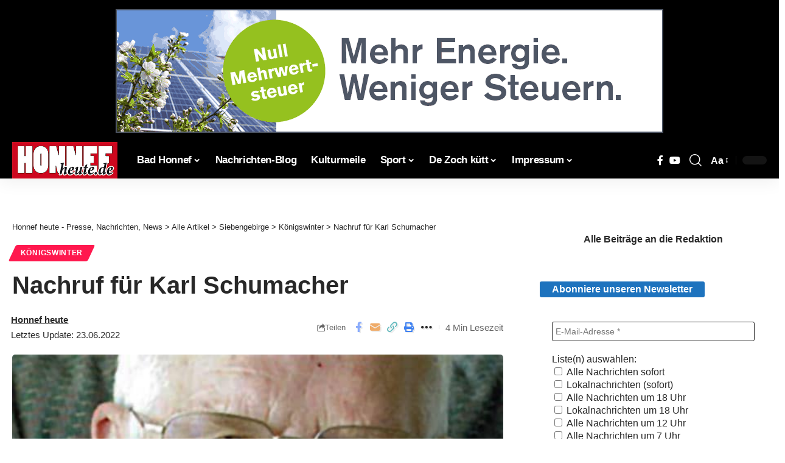

--- FILE ---
content_type: text/html; charset=UTF-8
request_url: https://honnef-heute.de/nachruf-fuer-karl-schumacher/
body_size: 43053
content:
<!DOCTYPE html>
<html lang="de" prefix="og: https://ogp.me/ns#">
<head><meta charset="UTF-8" /><script>if(navigator.userAgent.match(/MSIE|Internet Explorer/i)||navigator.userAgent.match(/Trident\/7\..*?rv:11/i)){var href=document.location.href;if(!href.match(/[?&]noclsop/)){if(href.indexOf("?")==-1){if(href.indexOf("#")==-1){document.location.href=href+"?noclsop=1"}else{document.location.href=href.replace("#","?noclsop=1#")}}else{if(href.indexOf("#")==-1){document.location.href=href+"&noclsop=1"}else{document.location.href=href.replace("#","&noclsop=1#")}}}}</script><script>(()=>{class RocketLazyLoadScripts{constructor(){this.v="2.0.3",this.userEvents=["keydown","keyup","mousedown","mouseup","mousemove","mouseover","mouseenter","mouseout","mouseleave","touchmove","touchstart","touchend","touchcancel","wheel","click","dblclick","input","visibilitychange"],this.attributeEvents=["onblur","onclick","oncontextmenu","ondblclick","onfocus","onmousedown","onmouseenter","onmouseleave","onmousemove","onmouseout","onmouseover","onmouseup","onmousewheel","onscroll","onsubmit"]}async t(){this.i(),this.o(),/iP(ad|hone)/.test(navigator.userAgent)&&this.h(),this.u(),this.l(this),this.m(),this.k(this),this.p(this),this._(),await Promise.all([this.R(),this.L()]),this.lastBreath=Date.now(),this.S(this),this.P(),this.D(),this.O(),this.M(),await this.C(this.delayedScripts.normal),await this.C(this.delayedScripts.defer),await this.C(this.delayedScripts.async),this.F("domReady"),await this.T(),await this.j(),await this.I(),this.F("windowLoad"),await this.A(),window.dispatchEvent(new Event("rocket-allScriptsLoaded")),this.everythingLoaded=!0,this.lastTouchEnd&&await new Promise((t=>setTimeout(t,500-Date.now()+this.lastTouchEnd))),this.H(),this.F("all"),this.U(),this.W()}i(){this.CSPIssue=sessionStorage.getItem("rocketCSPIssue"),document.addEventListener("securitypolicyviolation",(t=>{this.CSPIssue||"script-src-elem"!==t.violatedDirective||"data"!==t.blockedURI||(this.CSPIssue=!0,sessionStorage.setItem("rocketCSPIssue",!0))}),{isRocket:!0})}o(){window.addEventListener("pageshow",(t=>{this.persisted=t.persisted,this.realWindowLoadedFired=!0}),{isRocket:!0}),window.addEventListener("pagehide",(()=>{this.onFirstUserAction=null}),{isRocket:!0})}h(){let t;function e(e){t=e}window.addEventListener("touchstart",e,{isRocket:!0}),window.addEventListener("touchend",(function i(o){Math.abs(o.changedTouches[0].pageX-t.changedTouches[0].pageX)<10&&Math.abs(o.changedTouches[0].pageY-t.changedTouches[0].pageY)<10&&o.timeStamp-t.timeStamp<200&&(o.target.dispatchEvent(new PointerEvent("click",{target:o.target,bubbles:!0,cancelable:!0,detail:1})),event.preventDefault(),window.removeEventListener("touchstart",e,{isRocket:!0}),window.removeEventListener("touchend",i,{isRocket:!0}))}),{isRocket:!0})}q(t){this.userActionTriggered||("mousemove"!==t.type||this.firstMousemoveIgnored?"keyup"===t.type||"mouseover"===t.type||"mouseout"===t.type||(this.userActionTriggered=!0,this.onFirstUserAction&&this.onFirstUserAction()):this.firstMousemoveIgnored=!0),"click"===t.type&&t.preventDefault(),this.savedUserEvents.length>0&&(t.stopPropagation(),t.stopImmediatePropagation()),"touchstart"===this.lastEvent&&"touchend"===t.type&&(this.lastTouchEnd=Date.now()),"click"===t.type&&(this.lastTouchEnd=0),this.lastEvent=t.type,this.savedUserEvents.push(t)}u(){this.savedUserEvents=[],this.userEventHandler=this.q.bind(this),this.userEvents.forEach((t=>window.addEventListener(t,this.userEventHandler,{passive:!1,isRocket:!0})))}U(){this.userEvents.forEach((t=>window.removeEventListener(t,this.userEventHandler,{passive:!1,isRocket:!0}))),this.savedUserEvents.forEach((t=>{t.target.dispatchEvent(new window[t.constructor.name](t.type,t))}))}m(){this.eventsMutationObserver=new MutationObserver((t=>{const e="return false";for(const i of t){if("attributes"===i.type){const t=i.target.getAttribute(i.attributeName);t&&t!==e&&(i.target.setAttribute("data-rocket-"+i.attributeName,t),i.target["rocket"+i.attributeName]=new Function("event",t),i.target.setAttribute(i.attributeName,e))}"childList"===i.type&&i.addedNodes.forEach((t=>{if(t.nodeType===Node.ELEMENT_NODE)for(const i of t.attributes)this.attributeEvents.includes(i.name)&&i.value&&""!==i.value&&(t.setAttribute("data-rocket-"+i.name,i.value),t["rocket"+i.name]=new Function("event",i.value),t.setAttribute(i.name,e))}))}})),this.eventsMutationObserver.observe(document,{subtree:!0,childList:!0,attributeFilter:this.attributeEvents})}H(){this.eventsMutationObserver.disconnect(),this.attributeEvents.forEach((t=>{document.querySelectorAll("[data-rocket-"+t+"]").forEach((e=>{e.setAttribute(t,e.getAttribute("data-rocket-"+t)),e.removeAttribute("data-rocket-"+t)}))}))}k(t){Object.defineProperty(HTMLElement.prototype,"onclick",{get(){return this.rocketonclick||null},set(e){this.rocketonclick=e,this.setAttribute(t.everythingLoaded?"onclick":"data-rocket-onclick","this.rocketonclick(event)")}})}S(t){function e(e,i){let o=e[i];e[i]=null,Object.defineProperty(e,i,{get:()=>o,set(s){t.everythingLoaded?o=s:e["rocket"+i]=o=s}})}e(document,"onreadystatechange"),e(window,"onload"),e(window,"onpageshow");try{Object.defineProperty(document,"readyState",{get:()=>t.rocketReadyState,set(e){t.rocketReadyState=e},configurable:!0}),document.readyState="loading"}catch(t){console.log("WPRocket DJE readyState conflict, bypassing")}}l(t){this.originalAddEventListener=EventTarget.prototype.addEventListener,this.originalRemoveEventListener=EventTarget.prototype.removeEventListener,this.savedEventListeners=[],EventTarget.prototype.addEventListener=function(e,i,o){o&&o.isRocket||!t.B(e,this)&&!t.userEvents.includes(e)||t.B(e,this)&&!t.userActionTriggered||e.startsWith("rocket-")||t.everythingLoaded?t.originalAddEventListener.call(this,e,i,o):t.savedEventListeners.push({target:this,remove:!1,type:e,func:i,options:o})},EventTarget.prototype.removeEventListener=function(e,i,o){o&&o.isRocket||!t.B(e,this)&&!t.userEvents.includes(e)||t.B(e,this)&&!t.userActionTriggered||e.startsWith("rocket-")||t.everythingLoaded?t.originalRemoveEventListener.call(this,e,i,o):t.savedEventListeners.push({target:this,remove:!0,type:e,func:i,options:o})}}F(t){"all"===t&&(EventTarget.prototype.addEventListener=this.originalAddEventListener,EventTarget.prototype.removeEventListener=this.originalRemoveEventListener),this.savedEventListeners=this.savedEventListeners.filter((e=>{let i=e.type,o=e.target||window;return"domReady"===t&&"DOMContentLoaded"!==i&&"readystatechange"!==i||("windowLoad"===t&&"load"!==i&&"readystatechange"!==i&&"pageshow"!==i||(this.B(i,o)&&(i="rocket-"+i),e.remove?o.removeEventListener(i,e.func,e.options):o.addEventListener(i,e.func,e.options),!1))}))}p(t){let e;function i(e){return t.everythingLoaded?e:e.split(" ").map((t=>"load"===t||t.startsWith("load.")?"rocket-jquery-load":t)).join(" ")}function o(o){function s(e){const s=o.fn[e];o.fn[e]=o.fn.init.prototype[e]=function(){return this[0]===window&&t.userActionTriggered&&("string"==typeof arguments[0]||arguments[0]instanceof String?arguments[0]=i(arguments[0]):"object"==typeof arguments[0]&&Object.keys(arguments[0]).forEach((t=>{const e=arguments[0][t];delete arguments[0][t],arguments[0][i(t)]=e}))),s.apply(this,arguments),this}}if(o&&o.fn&&!t.allJQueries.includes(o)){const e={DOMContentLoaded:[],"rocket-DOMContentLoaded":[]};for(const t in e)document.addEventListener(t,(()=>{e[t].forEach((t=>t()))}),{isRocket:!0});o.fn.ready=o.fn.init.prototype.ready=function(i){function s(){parseInt(o.fn.jquery)>2?setTimeout((()=>i.bind(document)(o))):i.bind(document)(o)}return t.realDomReadyFired?!t.userActionTriggered||t.fauxDomReadyFired?s():e["rocket-DOMContentLoaded"].push(s):e.DOMContentLoaded.push(s),o([])},s("on"),s("one"),s("off"),t.allJQueries.push(o)}e=o}t.allJQueries=[],o(window.jQuery),Object.defineProperty(window,"jQuery",{get:()=>e,set(t){o(t)}})}P(){const t=new Map;document.write=document.writeln=function(e){const i=document.currentScript,o=document.createRange(),s=i.parentElement;let n=t.get(i);void 0===n&&(n=i.nextSibling,t.set(i,n));const c=document.createDocumentFragment();o.setStart(c,0),c.appendChild(o.createContextualFragment(e)),s.insertBefore(c,n)}}async R(){return new Promise((t=>{this.userActionTriggered?t():this.onFirstUserAction=t}))}async L(){return new Promise((t=>{document.addEventListener("DOMContentLoaded",(()=>{this.realDomReadyFired=!0,t()}),{isRocket:!0})}))}async I(){return this.realWindowLoadedFired?Promise.resolve():new Promise((t=>{window.addEventListener("load",t,{isRocket:!0})}))}M(){this.pendingScripts=[];this.scriptsMutationObserver=new MutationObserver((t=>{for(const e of t)e.addedNodes.forEach((t=>{"SCRIPT"!==t.tagName||t.noModule||t.isWPRocket||this.pendingScripts.push({script:t,promise:new Promise((e=>{const i=()=>{const i=this.pendingScripts.findIndex((e=>e.script===t));i>=0&&this.pendingScripts.splice(i,1),e()};t.addEventListener("load",i,{isRocket:!0}),t.addEventListener("error",i,{isRocket:!0}),setTimeout(i,1e3)}))})}))})),this.scriptsMutationObserver.observe(document,{childList:!0,subtree:!0})}async j(){await this.J(),this.pendingScripts.length?(await this.pendingScripts[0].promise,await this.j()):this.scriptsMutationObserver.disconnect()}D(){this.delayedScripts={normal:[],async:[],defer:[]},document.querySelectorAll("script[type$=rocketlazyloadscript]").forEach((t=>{t.hasAttribute("data-rocket-src")?t.hasAttribute("async")&&!1!==t.async?this.delayedScripts.async.push(t):t.hasAttribute("defer")&&!1!==t.defer||"module"===t.getAttribute("data-rocket-type")?this.delayedScripts.defer.push(t):this.delayedScripts.normal.push(t):this.delayedScripts.normal.push(t)}))}async _(){await this.L();let t=[];document.querySelectorAll("script[type$=rocketlazyloadscript][data-rocket-src]").forEach((e=>{let i=e.getAttribute("data-rocket-src");if(i&&!i.startsWith("data:")){i.startsWith("//")&&(i=location.protocol+i);try{const o=new URL(i).origin;o!==location.origin&&t.push({src:o,crossOrigin:e.crossOrigin||"module"===e.getAttribute("data-rocket-type")})}catch(t){}}})),t=[...new Map(t.map((t=>[JSON.stringify(t),t]))).values()],this.N(t,"preconnect")}async $(t){if(await this.G(),!0!==t.noModule||!("noModule"in HTMLScriptElement.prototype))return new Promise((e=>{let i;function o(){(i||t).setAttribute("data-rocket-status","executed"),e()}try{if(navigator.userAgent.includes("Firefox/")||""===navigator.vendor||this.CSPIssue)i=document.createElement("script"),[...t.attributes].forEach((t=>{let e=t.nodeName;"type"!==e&&("data-rocket-type"===e&&(e="type"),"data-rocket-src"===e&&(e="src"),i.setAttribute(e,t.nodeValue))})),t.text&&(i.text=t.text),t.nonce&&(i.nonce=t.nonce),i.hasAttribute("src")?(i.addEventListener("load",o,{isRocket:!0}),i.addEventListener("error",(()=>{i.setAttribute("data-rocket-status","failed-network"),e()}),{isRocket:!0}),setTimeout((()=>{i.isConnected||e()}),1)):(i.text=t.text,o()),i.isWPRocket=!0,t.parentNode.replaceChild(i,t);else{const i=t.getAttribute("data-rocket-type"),s=t.getAttribute("data-rocket-src");i?(t.type=i,t.removeAttribute("data-rocket-type")):t.removeAttribute("type"),t.addEventListener("load",o,{isRocket:!0}),t.addEventListener("error",(i=>{this.CSPIssue&&i.target.src.startsWith("data:")?(console.log("WPRocket: CSP fallback activated"),t.removeAttribute("src"),this.$(t).then(e)):(t.setAttribute("data-rocket-status","failed-network"),e())}),{isRocket:!0}),s?(t.fetchPriority="high",t.removeAttribute("data-rocket-src"),t.src=s):t.src="data:text/javascript;base64,"+window.btoa(unescape(encodeURIComponent(t.text)))}}catch(i){t.setAttribute("data-rocket-status","failed-transform"),e()}}));t.setAttribute("data-rocket-status","skipped")}async C(t){const e=t.shift();return e?(e.isConnected&&await this.$(e),this.C(t)):Promise.resolve()}O(){this.N([...this.delayedScripts.normal,...this.delayedScripts.defer,...this.delayedScripts.async],"preload")}N(t,e){this.trash=this.trash||[];let i=!0;var o=document.createDocumentFragment();t.forEach((t=>{const s=t.getAttribute&&t.getAttribute("data-rocket-src")||t.src;if(s&&!s.startsWith("data:")){const n=document.createElement("link");n.href=s,n.rel=e,"preconnect"!==e&&(n.as="script",n.fetchPriority=i?"high":"low"),t.getAttribute&&"module"===t.getAttribute("data-rocket-type")&&(n.crossOrigin=!0),t.crossOrigin&&(n.crossOrigin=t.crossOrigin),t.integrity&&(n.integrity=t.integrity),t.nonce&&(n.nonce=t.nonce),o.appendChild(n),this.trash.push(n),i=!1}})),document.head.appendChild(o)}W(){this.trash.forEach((t=>t.remove()))}async T(){try{document.readyState="interactive"}catch(t){}this.fauxDomReadyFired=!0;try{await this.G(),document.dispatchEvent(new Event("rocket-readystatechange")),await this.G(),document.rocketonreadystatechange&&document.rocketonreadystatechange(),await this.G(),document.dispatchEvent(new Event("rocket-DOMContentLoaded")),await this.G(),window.dispatchEvent(new Event("rocket-DOMContentLoaded"))}catch(t){console.error(t)}}async A(){try{document.readyState="complete"}catch(t){}try{await this.G(),document.dispatchEvent(new Event("rocket-readystatechange")),await this.G(),document.rocketonreadystatechange&&document.rocketonreadystatechange(),await this.G(),window.dispatchEvent(new Event("rocket-load")),await this.G(),window.rocketonload&&window.rocketonload(),await this.G(),this.allJQueries.forEach((t=>t(window).trigger("rocket-jquery-load"))),await this.G();const t=new Event("rocket-pageshow");t.persisted=this.persisted,window.dispatchEvent(t),await this.G(),window.rocketonpageshow&&window.rocketonpageshow({persisted:this.persisted})}catch(t){console.error(t)}}async G(){Date.now()-this.lastBreath>45&&(await this.J(),this.lastBreath=Date.now())}async J(){return document.hidden?new Promise((t=>setTimeout(t))):new Promise((t=>requestAnimationFrame(t)))}B(t,e){return e===document&&"readystatechange"===t||(e===document&&"DOMContentLoaded"===t||(e===window&&"DOMContentLoaded"===t||(e===window&&"load"===t||e===window&&"pageshow"===t)))}static run(){(new RocketLazyLoadScripts).t()}}RocketLazyLoadScripts.run()})();</script>
    
    <meta http-equiv="X-UA-Compatible" content="IE=edge" />
	<meta name="viewport" content="width=device-width, initial-scale=1.0" />
    <link rel="profile" href="https://gmpg.org/xfn/11" />
	
<!-- Suchmaschinen-Optimierung durch Rank Math PRO - https://rankmath.com/ -->
<title>Nachruf für Karl Schumacher | Honnef heute - Presse, Nachrichten, News Bad Honnef, Siebengebirge und Region https://honnef-heute.de/wp-content/uploads/2022/06/Kurt-Schumacher.jpg</title>
<meta name="description" content="Am 3. 1. 1931 wurde er in Oberdollendorf geboren. Er wuchs in einer Familie auf, die eng mit dem Weinort Oberdollendorf verbunden war. Seine Mutter, Elisabeth"/>
<meta name="robots" content="follow, index, max-snippet:-1, max-video-preview:-1, max-image-preview:large"/>
<link rel="canonical" href="https://honnef-heute.de/nachruf-fuer-karl-schumacher/" />
<meta property="og:locale" content="de_DE" />
<meta property="og:type" content="article" />
<meta property="og:title" content="Nachruf für Karl Schumacher | Honnef heute - Presse, Nachrichten, News Bad Honnef, Siebengebirge und Region https://honnef-heute.de/wp-content/uploads/2022/06/Kurt-Schumacher.jpg" />
<meta property="og:description" content="Am 3. 1. 1931 wurde er in Oberdollendorf geboren. Er wuchs in einer Familie auf, die eng mit dem Weinort Oberdollendorf verbunden war. Seine Mutter, Elisabeth" />
<meta property="og:url" content="https://honnef-heute.de/nachruf-fuer-karl-schumacher/" />
<meta property="og:site_name" content="Bad Honnef heute" />
<meta property="article:publisher" content="https://www.facebook.com/newsbadhonnef" />
<meta property="article:author" content="http://newsbadhonnef" />
<meta property="article:section" content="Königswinter" />
<meta property="fb:admins" content="405773669453880" />
<meta property="og:image" content="https://honnef-heute.de/wp-content/uploads/2022/06/Kurt-Schumacher.jpg" />
<meta property="og:image:secure_url" content="https://honnef-heute.de/wp-content/uploads/2022/06/Kurt-Schumacher.jpg" />
<meta property="og:image:width" content="600" />
<meta property="og:image:height" content="482" />
<meta property="og:image:alt" content="Nachruf für Karl Schumacher" />
<meta property="og:image:type" content="image/jpeg" />
<meta property="article:published_time" content="2022-06-23T18:45:47+02:00" />
<meta name="twitter:card" content="summary_large_image" />
<meta name="twitter:title" content="Nachruf für Karl Schumacher | Honnef heute - Presse, Nachrichten, News Bad Honnef, Siebengebirge und Region https://honnef-heute.de/wp-content/uploads/2022/06/Kurt-Schumacher.jpg" />
<meta name="twitter:description" content="Am 3. 1. 1931 wurde er in Oberdollendorf geboren. Er wuchs in einer Familie auf, die eng mit dem Weinort Oberdollendorf verbunden war. Seine Mutter, Elisabeth" />
<meta name="twitter:site" content="@@honnefheute" />
<meta name="twitter:creator" content="@@honnefheute" />
<meta name="twitter:image" content="https://honnef-heute.de/wp-content/uploads/2022/06/Kurt-Schumacher.jpg" />
<meta name="twitter:label1" content="Verfasst von" />
<meta name="twitter:data1" content="Honnef heute" />
<meta name="twitter:label2" content="Lesedauer" />
<meta name="twitter:data2" content="2 Minuten" />
<script type="application/ld+json" class="rank-math-schema-pro">{"@context":"https://schema.org","@graph":[{"@type":"Place","@id":"https://honnef-heute.de/#place","geo":{"@type":"GeoCoordinates","latitude":"50.6455197","longitude":" 7.2252337"},"hasMap":"https://www.google.com/maps/search/?api=1&amp;query=50.6455197, 7.2252337","address":{"@type":"PostalAddress","streetAddress":"Hauptstra\u00dfe 40a","addressLocality":"Bad Honnef","addressRegion":"Deutschland","postalCode":"53604","addressCountry":"Deutschland"}},{"@type":["NewsMediaOrganization","Organization"],"@id":"https://honnef-heute.de/#organization","name":"Bad Honnef heute","url":"https://honnef-heute.de/","sameAs":["https://www.facebook.com/newsbadhonnef","https://twitter.com/@honnefheute"],"address":{"@type":"PostalAddress","streetAddress":"Hauptstra\u00dfe 40a","addressLocality":"Bad Honnef","addressRegion":"Deutschland","postalCode":"53604","addressCountry":"Deutschland"},"logo":{"@type":"ImageObject","@id":"https://honnef-heute.de/#logo","url":"https://honnef-heute.de/wp-content/uploads/2023/09/hh_Logo112.png","contentUrl":"https://honnef-heute.de/wp-content/uploads/2023/09/hh_Logo112.png","caption":"Bad Honnef heute","inLanguage":"de","width":"212","height":"212"},"contactPoint":[{"@type":"ContactPoint","telephone":"+22241237227","contactType":"customer support"}],"description":"Honnef heute ist ein Newsportal. Es berichtet jeden Tag aktuell \u00fcber wichtige Ereignisse aus Bad Honnef, dem Siebengebirge und der Region. Berichtet wird in Textform, mit Fotos, Videos und Audiobeitr\u00e4gen","location":{"@id":"https://honnef-heute.de/#place"}},{"@type":"WebSite","@id":"https://honnef-heute.de/#website","url":"https://honnef-heute.de","name":"Bad Honnef heute","alternateName":"Nachrichtenportal Bad Honnef","publisher":{"@id":"https://honnef-heute.de/#organization"},"inLanguage":"de"},{"@type":"ImageObject","@id":"https://honnef-heute.de/wp-content/uploads/2022/06/Kurt-Schumacher.jpg","url":"https://honnef-heute.de/wp-content/uploads/2022/06/Kurt-Schumacher.jpg","width":"600","height":"482","inLanguage":"de"},{"@type":"BreadcrumbList","@id":"https://honnef-heute.de/nachruf-fuer-karl-schumacher/#breadcrumb","itemListElement":[{"@type":"ListItem","position":"1","item":{"@id":"https://honnef-heute.de","name":"Startseite"}},{"@type":"ListItem","position":"2","item":{"@id":"https://honnef-heute.de/siebengebirge/koenigswinter/","name":"K\u00f6nigswinter"}},{"@type":"ListItem","position":"3","item":{"@id":"https://honnef-heute.de/nachruf-fuer-karl-schumacher/","name":"Nachruf f\u00fcr Karl Schumacher"}}]},{"@type":"WebPage","@id":"https://honnef-heute.de/nachruf-fuer-karl-schumacher/#webpage","url":"https://honnef-heute.de/nachruf-fuer-karl-schumacher/","name":"Nachruf f\u00fcr Karl Schumacher | Honnef heute - Presse, Nachrichten, News Bad Honnef, Siebengebirge und Region https://honnef-heute.de/wp-content/uploads/2022/06/Kurt-Schumacher.jpg","datePublished":"2022-06-23T18:45:47+02:00","dateModified":"2022-06-23T18:45:47+02:00","isPartOf":{"@id":"https://honnef-heute.de/#website"},"primaryImageOfPage":{"@id":"https://honnef-heute.de/wp-content/uploads/2022/06/Kurt-Schumacher.jpg"},"inLanguage":"de","breadcrumb":{"@id":"https://honnef-heute.de/nachruf-fuer-karl-schumacher/#breadcrumb"}},{"@type":"Person","@id":"https://honnef-heute.de/autor/honnef-heute/","name":"Honnef heute","url":"https://honnef-heute.de/autor/honnef-heute/","image":{"@type":"ImageObject","@id":"https://secure.gravatar.com/avatar/d5fc74d532d826ef27e6d850ef834c02ecd658539f22dc23f90e21c05785bfb3?s=96&amp;d=blank&amp;r=g","url":"https://secure.gravatar.com/avatar/d5fc74d532d826ef27e6d850ef834c02ecd658539f22dc23f90e21c05785bfb3?s=96&amp;d=blank&amp;r=g","caption":"Honnef heute","inLanguage":"de"},"worksFor":{"@id":"https://honnef-heute.de/#organization"}},{"@type":"NewsArticle","headline":"Nachruf f\u00fcr Karl Schumacher | Honnef heute - Presse, Nachrichten, News Bad Honnef, Siebengebirge und Region","datePublished":"2022-06-23T18:45:47+02:00","dateModified":"2022-06-23T18:45:47+02:00","articleSection":"K\u00f6nigswinter","author":{"@id":"https://honnef-heute.de/autor/honnef-heute/","name":"Honnef heute"},"publisher":{"@id":"https://honnef-heute.de/#organization"},"description":"Am 3. 1. 1931 wurde er in Oberdollendorf geboren. Er wuchs in einer Familie auf, die eng mit dem Weinort Oberdollendorf verbunden war. Seine Mutter, Elisabeth","copyrightYear":"2022","copyrightHolder":{"@id":"https://honnef-heute.de/#organization"},"name":"Nachruf f\u00fcr Karl Schumacher | Honnef heute - Presse, Nachrichten, News Bad Honnef, Siebengebirge und Region","@id":"https://honnef-heute.de/nachruf-fuer-karl-schumacher/#richSnippet","isPartOf":{"@id":"https://honnef-heute.de/nachruf-fuer-karl-schumacher/#webpage"},"image":{"@id":"https://honnef-heute.de/wp-content/uploads/2022/06/Kurt-Schumacher.jpg"},"inLanguage":"de","mainEntityOfPage":{"@id":"https://honnef-heute.de/nachruf-fuer-karl-schumacher/#webpage"}}]}</script>
<!-- /Rank Math WordPress SEO Plugin -->

<link rel="alternate" title="oEmbed (JSON)" type="application/json+oembed" href="https://honnef-heute.de/wp-json/oembed/1.0/embed?url=https%3A%2F%2Fhonnef-heute.de%2Fnachruf-fuer-karl-schumacher%2F" />
<link rel="alternate" title="oEmbed (XML)" type="text/xml+oembed" href="https://honnef-heute.de/wp-json/oembed/1.0/embed?url=https%3A%2F%2Fhonnef-heute.de%2Fnachruf-fuer-karl-schumacher%2F&#038;format=xml" />
<style id='wp-img-auto-sizes-contain-inline-css'>
img:is([sizes=auto i],[sizes^="auto," i]){contain-intrinsic-size:3000px 1500px}
/*# sourceURL=wp-img-auto-sizes-contain-inline-css */
</style>
<link rel='stylesheet' id='wp-block-library-css' href='//honnef-heute.de/wp-includes/css/dist/block-library/style.min.css?ver=6.9' media='all' />
<style id='classic-theme-styles-inline-css'>
/*! This file is auto-generated */
.wp-block-button__link{color:#fff;background-color:#32373c;border-radius:9999px;box-shadow:none;text-decoration:none;padding:calc(.667em + 2px) calc(1.333em + 2px);font-size:1.125em}.wp-block-file__button{background:#32373c;color:#fff;text-decoration:none}
/*# sourceURL=/wp-includes/css/classic-themes.min.css */
</style>
<link data-minify="1" rel='stylesheet' id='foxiz-elements-css' href='https://honnef-heute.de/wp-content/cache/min/1/wp-content/plugins/foxiz-core/lib/foxiz-elements/public/style.css?ver=1770001113' media='all' />
<style id='global-styles-inline-css'>
:root{--wp--preset--aspect-ratio--square: 1;--wp--preset--aspect-ratio--4-3: 4/3;--wp--preset--aspect-ratio--3-4: 3/4;--wp--preset--aspect-ratio--3-2: 3/2;--wp--preset--aspect-ratio--2-3: 2/3;--wp--preset--aspect-ratio--16-9: 16/9;--wp--preset--aspect-ratio--9-16: 9/16;--wp--preset--color--black: #000000;--wp--preset--color--cyan-bluish-gray: #abb8c3;--wp--preset--color--white: #ffffff;--wp--preset--color--pale-pink: #f78da7;--wp--preset--color--vivid-red: #cf2e2e;--wp--preset--color--luminous-vivid-orange: #ff6900;--wp--preset--color--luminous-vivid-amber: #fcb900;--wp--preset--color--light-green-cyan: #7bdcb5;--wp--preset--color--vivid-green-cyan: #00d084;--wp--preset--color--pale-cyan-blue: #8ed1fc;--wp--preset--color--vivid-cyan-blue: #0693e3;--wp--preset--color--vivid-purple: #9b51e0;--wp--preset--gradient--vivid-cyan-blue-to-vivid-purple: linear-gradient(135deg,rgb(6,147,227) 0%,rgb(155,81,224) 100%);--wp--preset--gradient--light-green-cyan-to-vivid-green-cyan: linear-gradient(135deg,rgb(122,220,180) 0%,rgb(0,208,130) 100%);--wp--preset--gradient--luminous-vivid-amber-to-luminous-vivid-orange: linear-gradient(135deg,rgb(252,185,0) 0%,rgb(255,105,0) 100%);--wp--preset--gradient--luminous-vivid-orange-to-vivid-red: linear-gradient(135deg,rgb(255,105,0) 0%,rgb(207,46,46) 100%);--wp--preset--gradient--very-light-gray-to-cyan-bluish-gray: linear-gradient(135deg,rgb(238,238,238) 0%,rgb(169,184,195) 100%);--wp--preset--gradient--cool-to-warm-spectrum: linear-gradient(135deg,rgb(74,234,220) 0%,rgb(151,120,209) 20%,rgb(207,42,186) 40%,rgb(238,44,130) 60%,rgb(251,105,98) 80%,rgb(254,248,76) 100%);--wp--preset--gradient--blush-light-purple: linear-gradient(135deg,rgb(255,206,236) 0%,rgb(152,150,240) 100%);--wp--preset--gradient--blush-bordeaux: linear-gradient(135deg,rgb(254,205,165) 0%,rgb(254,45,45) 50%,rgb(107,0,62) 100%);--wp--preset--gradient--luminous-dusk: linear-gradient(135deg,rgb(255,203,112) 0%,rgb(199,81,192) 50%,rgb(65,88,208) 100%);--wp--preset--gradient--pale-ocean: linear-gradient(135deg,rgb(255,245,203) 0%,rgb(182,227,212) 50%,rgb(51,167,181) 100%);--wp--preset--gradient--electric-grass: linear-gradient(135deg,rgb(202,248,128) 0%,rgb(113,206,126) 100%);--wp--preset--gradient--midnight: linear-gradient(135deg,rgb(2,3,129) 0%,rgb(40,116,252) 100%);--wp--preset--font-size--small: 13px;--wp--preset--font-size--medium: 20px;--wp--preset--font-size--large: 36px;--wp--preset--font-size--x-large: 42px;--wp--preset--spacing--20: 0.44rem;--wp--preset--spacing--30: 0.67rem;--wp--preset--spacing--40: 1rem;--wp--preset--spacing--50: 1.5rem;--wp--preset--spacing--60: 2.25rem;--wp--preset--spacing--70: 3.38rem;--wp--preset--spacing--80: 5.06rem;--wp--preset--shadow--natural: 6px 6px 9px rgba(0, 0, 0, 0.2);--wp--preset--shadow--deep: 12px 12px 50px rgba(0, 0, 0, 0.4);--wp--preset--shadow--sharp: 6px 6px 0px rgba(0, 0, 0, 0.2);--wp--preset--shadow--outlined: 6px 6px 0px -3px rgb(255, 255, 255), 6px 6px rgb(0, 0, 0);--wp--preset--shadow--crisp: 6px 6px 0px rgb(0, 0, 0);}:where(.is-layout-flex){gap: 0.5em;}:where(.is-layout-grid){gap: 0.5em;}body .is-layout-flex{display: flex;}.is-layout-flex{flex-wrap: wrap;align-items: center;}.is-layout-flex > :is(*, div){margin: 0;}body .is-layout-grid{display: grid;}.is-layout-grid > :is(*, div){margin: 0;}:where(.wp-block-columns.is-layout-flex){gap: 2em;}:where(.wp-block-columns.is-layout-grid){gap: 2em;}:where(.wp-block-post-template.is-layout-flex){gap: 1.25em;}:where(.wp-block-post-template.is-layout-grid){gap: 1.25em;}.has-black-color{color: var(--wp--preset--color--black) !important;}.has-cyan-bluish-gray-color{color: var(--wp--preset--color--cyan-bluish-gray) !important;}.has-white-color{color: var(--wp--preset--color--white) !important;}.has-pale-pink-color{color: var(--wp--preset--color--pale-pink) !important;}.has-vivid-red-color{color: var(--wp--preset--color--vivid-red) !important;}.has-luminous-vivid-orange-color{color: var(--wp--preset--color--luminous-vivid-orange) !important;}.has-luminous-vivid-amber-color{color: var(--wp--preset--color--luminous-vivid-amber) !important;}.has-light-green-cyan-color{color: var(--wp--preset--color--light-green-cyan) !important;}.has-vivid-green-cyan-color{color: var(--wp--preset--color--vivid-green-cyan) !important;}.has-pale-cyan-blue-color{color: var(--wp--preset--color--pale-cyan-blue) !important;}.has-vivid-cyan-blue-color{color: var(--wp--preset--color--vivid-cyan-blue) !important;}.has-vivid-purple-color{color: var(--wp--preset--color--vivid-purple) !important;}.has-black-background-color{background-color: var(--wp--preset--color--black) !important;}.has-cyan-bluish-gray-background-color{background-color: var(--wp--preset--color--cyan-bluish-gray) !important;}.has-white-background-color{background-color: var(--wp--preset--color--white) !important;}.has-pale-pink-background-color{background-color: var(--wp--preset--color--pale-pink) !important;}.has-vivid-red-background-color{background-color: var(--wp--preset--color--vivid-red) !important;}.has-luminous-vivid-orange-background-color{background-color: var(--wp--preset--color--luminous-vivid-orange) !important;}.has-luminous-vivid-amber-background-color{background-color: var(--wp--preset--color--luminous-vivid-amber) !important;}.has-light-green-cyan-background-color{background-color: var(--wp--preset--color--light-green-cyan) !important;}.has-vivid-green-cyan-background-color{background-color: var(--wp--preset--color--vivid-green-cyan) !important;}.has-pale-cyan-blue-background-color{background-color: var(--wp--preset--color--pale-cyan-blue) !important;}.has-vivid-cyan-blue-background-color{background-color: var(--wp--preset--color--vivid-cyan-blue) !important;}.has-vivid-purple-background-color{background-color: var(--wp--preset--color--vivid-purple) !important;}.has-black-border-color{border-color: var(--wp--preset--color--black) !important;}.has-cyan-bluish-gray-border-color{border-color: var(--wp--preset--color--cyan-bluish-gray) !important;}.has-white-border-color{border-color: var(--wp--preset--color--white) !important;}.has-pale-pink-border-color{border-color: var(--wp--preset--color--pale-pink) !important;}.has-vivid-red-border-color{border-color: var(--wp--preset--color--vivid-red) !important;}.has-luminous-vivid-orange-border-color{border-color: var(--wp--preset--color--luminous-vivid-orange) !important;}.has-luminous-vivid-amber-border-color{border-color: var(--wp--preset--color--luminous-vivid-amber) !important;}.has-light-green-cyan-border-color{border-color: var(--wp--preset--color--light-green-cyan) !important;}.has-vivid-green-cyan-border-color{border-color: var(--wp--preset--color--vivid-green-cyan) !important;}.has-pale-cyan-blue-border-color{border-color: var(--wp--preset--color--pale-cyan-blue) !important;}.has-vivid-cyan-blue-border-color{border-color: var(--wp--preset--color--vivid-cyan-blue) !important;}.has-vivid-purple-border-color{border-color: var(--wp--preset--color--vivid-purple) !important;}.has-vivid-cyan-blue-to-vivid-purple-gradient-background{background: var(--wp--preset--gradient--vivid-cyan-blue-to-vivid-purple) !important;}.has-light-green-cyan-to-vivid-green-cyan-gradient-background{background: var(--wp--preset--gradient--light-green-cyan-to-vivid-green-cyan) !important;}.has-luminous-vivid-amber-to-luminous-vivid-orange-gradient-background{background: var(--wp--preset--gradient--luminous-vivid-amber-to-luminous-vivid-orange) !important;}.has-luminous-vivid-orange-to-vivid-red-gradient-background{background: var(--wp--preset--gradient--luminous-vivid-orange-to-vivid-red) !important;}.has-very-light-gray-to-cyan-bluish-gray-gradient-background{background: var(--wp--preset--gradient--very-light-gray-to-cyan-bluish-gray) !important;}.has-cool-to-warm-spectrum-gradient-background{background: var(--wp--preset--gradient--cool-to-warm-spectrum) !important;}.has-blush-light-purple-gradient-background{background: var(--wp--preset--gradient--blush-light-purple) !important;}.has-blush-bordeaux-gradient-background{background: var(--wp--preset--gradient--blush-bordeaux) !important;}.has-luminous-dusk-gradient-background{background: var(--wp--preset--gradient--luminous-dusk) !important;}.has-pale-ocean-gradient-background{background: var(--wp--preset--gradient--pale-ocean) !important;}.has-electric-grass-gradient-background{background: var(--wp--preset--gradient--electric-grass) !important;}.has-midnight-gradient-background{background: var(--wp--preset--gradient--midnight) !important;}.has-small-font-size{font-size: var(--wp--preset--font-size--small) !important;}.has-medium-font-size{font-size: var(--wp--preset--font-size--medium) !important;}.has-large-font-size{font-size: var(--wp--preset--font-size--large) !important;}.has-x-large-font-size{font-size: var(--wp--preset--font-size--x-large) !important;}
:where(.wp-block-post-template.is-layout-flex){gap: 1.25em;}:where(.wp-block-post-template.is-layout-grid){gap: 1.25em;}
:where(.wp-block-term-template.is-layout-flex){gap: 1.25em;}:where(.wp-block-term-template.is-layout-grid){gap: 1.25em;}
:where(.wp-block-columns.is-layout-flex){gap: 2em;}:where(.wp-block-columns.is-layout-grid){gap: 2em;}
:root :where(.wp-block-pullquote){font-size: 1.5em;line-height: 1.6;}
/*# sourceURL=global-styles-inline-css */
</style>
<link rel='stylesheet' id='ctf_styles-css' href='//honnef-heute.de/wp-content/plugins/custom-twitter-feeds/css/ctf-styles.min.css?ver=2.3.1' media='all' />
<link data-minify="1" rel='stylesheet' id='borlabs-cookie-custom-css' href='https://honnef-heute.de/wp-content/cache/min/1/wp-content/cache/borlabs-cookie/1/borlabs-cookie-1-de.css?ver=1770001113' media='all' />
<link data-minify="1" rel='stylesheet' id='elementor-icons-css' href='https://honnef-heute.de/wp-content/cache/min/1/wp-content/plugins/elementor/assets/lib/eicons/css/elementor-icons.min.css?ver=1770001113' media='all' />
<link rel='stylesheet' id='elementor-frontend-css' href='//honnef-heute.de/wp-content/plugins/elementor/assets/css/frontend.min.css?ver=3.34.4' media='all' />
<link rel='stylesheet' id='elementor-post-190991-css' href='//honnef-heute.de/wp-content/uploads/elementor/css/post-190991.css?ver=1770001096' media='all' />
<link data-borlabs-cookie-style-blocker-id="google-fonts" rel='stylesheet' id='foxiz-font-css' data-borlabs-font-blocker-href='//fonts.googleapis.com/css?family=Oxygen%3A400%2C700%7CEncode+Sans+Condensed%3A400%2C500%2C600%2C700%2C800&#038;ver=2.7.0' media='all' />
<link data-minify="1" rel='stylesheet' id='font-awesome-css' href='https://honnef-heute.de/wp-content/cache/min/1/wp-content/themes/foxiz/assets/css/font-awesome.css?ver=1770001113' media='all' />
<link data-minify="1" rel='stylesheet' id='foxiz-main-css' href='https://honnef-heute.de/wp-content/cache/min/1/wp-content/themes/foxiz/assets/css/main.css?ver=1770001113' media='all' />
<style id='foxiz-main-inline-css'>
.is-hd-1, .is-hd-2, .is-hd-3 {--nav-bg: #000000;--nav-bg-from: #000000;--nav-bg-to: #000000;--nav-bg-glass: #000000bb;--nav-bg-glass-from: #000000bb;--nav-bg-glass-to: #000000bb;--nav-color :#ffffff;--nav-color-10 :#ffffff1a;}[data-theme="dark"].is-hd-4 {--nav-bg: #191c20;--nav-bg-from: #191c20;--nav-bg-to: #191c20;--nav-bg-glass: #191c2011;--nav-bg-glass-from: #191c2011;--nav-bg-glass-to: #191c2011;}[data-theme="dark"].is-hd-5, [data-theme="dark"].is-hd-5:not(.sticky-on) {--nav-bg: #191c20;--nav-bg-from: #191c20;--nav-bg-to: #191c20;--nav-bg-glass: #191c2011;--nav-bg-glass-from: #191c2011;--nav-bg-glass-to: #191c2011;}:root {--subnav-bg: #c1c1c1;--subnav-bg-from: #c1c1c1;--subnav-bg-to: #c1c1c1;--top-site-bg :#000000;--topad-spacing :15px;--input-bg : transparent;--input-border : 1px solid currentColor;--hyperlink-line-color :#38b780;--heading-sub-color :#1e73be;--s-content-width : 760px;--max-width-wo-sb : 840px;--s10-feat-ratio :45%;--s11-feat-ratio :45%;--login-popup-w : 350px;}.search-header:before { background-repeat : no-repeat;background-size : cover;background-attachment : scroll;background-position : center center;}[data-theme="dark"] .search-header:before { background-repeat : no-repeat;background-size : cover;background-attachment : scroll;background-position : center center;}.footer-has-bg { background-color : #88888812;}#amp-mobile-version-switcher { display: none; }input[type="text"]:focus, input[type="tel"]:focus , input[type="password"]:focus,input[type="email"]:focus, input[type="url"]:focus, input[type="search"]:focus, input[type="number"]:focus,textarea:focus { border-color: currentColor; }.live-tag:after { content: "Live:  " }
/*# sourceURL=foxiz-main-inline-css */
</style>
<link data-minify="1" rel='stylesheet' id='foxiz-podcast-css' href='https://honnef-heute.de/wp-content/cache/min/1/wp-content/themes/foxiz/assets/css/podcast.css?ver=1770001113' media='all' />
<link data-minify="1" rel='stylesheet' id='foxiz-print-css' href='https://honnef-heute.de/wp-content/cache/min/1/wp-content/themes/foxiz/assets/css/print.css?ver=1770001113' media='all' />
<link rel='stylesheet' id='foxiz-style-css' href='//honnef-heute.de/wp-content/themes/foxiz/style.css?ver=2.7.0' media='all' />
<script type="rocketlazyloadscript" data-rocket-src="//honnef-heute.de/wp-includes/js/jquery/jquery.min.js?ver=3.7.1" id="jquery-core-js" data-rocket-defer defer></script>
<script type="rocketlazyloadscript" data-rocket-src="//honnef-heute.de/wp-includes/js/jquery/jquery-migrate.min.js?ver=3.4.1" id="jquery-migrate-js" data-rocket-defer defer></script>
<script type="rocketlazyloadscript" data-no-optimize="1" data-no-minify="1" data-cfasync="false" data-rocket-src="//honnef-heute.de/wp-content/plugins/borlabs-cookie/assets/javascript/borlabs-cookie-tcf-stub.min.js?ver=3.3.23" id="borlabs-cookie-stub-js" data-rocket-defer defer></script>
<script type="rocketlazyloadscript" data-no-optimize="1" data-no-minify="1" data-cfasync="false" data-rocket-src="//honnef-heute.de/wp-content/cache/borlabs-cookie/1/borlabs-cookie-config-de.json.js?ver=3.3.23-418" id="borlabs-cookie-config-js" data-rocket-defer defer></script>
<link rel="preload" href="https://honnef-heute.de/wp-content/themes/foxiz/assets/fonts/icons.woff2?ver=2.5.0" as="font" type="font/woff2" crossorigin="anonymous"> <link rel="preload" href="https://honnef-heute.de/wp-content/themes/foxiz/assets/fonts/fa-brands-400.woff2" as="font" type="font/woff2" crossorigin="anonymous"> <link rel="preload" href="https://honnef-heute.de/wp-content/themes/foxiz/assets/fonts/fa-regular-400.woff2" as="font" type="font/woff2" crossorigin="anonymous"> <link rel="https://api.w.org/" href="https://honnef-heute.de/wp-json/" /><link rel="alternate" title="JSON" type="application/json" href="https://honnef-heute.de/wp-json/wp/v2/posts/172485" /><script type="rocketlazyloadscript" data-minify="1" id="ezoic-wp-plugin-js" async data-rocket-src="https://honnef-heute.de/wp-content/cache/min/1/ezoic/sa.min.js?ver=1769755130"></script>
<script type="rocketlazyloadscript" data-ezoic="1">window.ezstandalone = window.ezstandalone || {};ezstandalone.cmd = ezstandalone.cmd || [];</script>
<meta name="keywords" content="Bad Honnef, Honnef heute, News, Presse, Zeitung, Neuigkeiten"><meta name="generator" content="Elementor 3.34.4; features: additional_custom_breakpoints; settings: css_print_method-external, google_font-enabled, font_display-swap">
<script type="rocketlazyloadscript">
  window.brlbsWpStatisticsDOMContentLoadedHasAlreadyFired = false;
  document.addEventListener("DOMContentLoaded", function () {
    window.brlbsWpStatisticsDOMContentLoadedHasAlreadyFired = true;
  });
</script><script type="application/ld+json">{
    "@context": "https://schema.org",
    "@type": "WebSite",
    "@id": "https://honnef-heute.de/#website",
    "url": "https://honnef-heute.de/",
    "name": "Honnef heute - Presse, Nachrichten, News",
    "potentialAction": {
        "@type": "SearchAction",
        "target": "https://honnef-heute.de/?s={search_term_string}",
        "query-input": "required name=search_term_string"
    }
}</script>
			<style>
				.e-con.e-parent:nth-of-type(n+4):not(.e-lazyloaded):not(.e-no-lazyload),
				.e-con.e-parent:nth-of-type(n+4):not(.e-lazyloaded):not(.e-no-lazyload) * {
					background-image: none !important;
				}
				@media screen and (max-height: 1024px) {
					.e-con.e-parent:nth-of-type(n+3):not(.e-lazyloaded):not(.e-no-lazyload),
					.e-con.e-parent:nth-of-type(n+3):not(.e-lazyloaded):not(.e-no-lazyload) * {
						background-image: none !important;
					}
				}
				@media screen and (max-height: 640px) {
					.e-con.e-parent:nth-of-type(n+2):not(.e-lazyloaded):not(.e-no-lazyload),
					.e-con.e-parent:nth-of-type(n+2):not(.e-lazyloaded):not(.e-no-lazyload) * {
						background-image: none !important;
					}
				}
			</style>
			<script type="application/ld+json">{"@context":"http://schema.org","@type":"BreadcrumbList","itemListElement":[{"@type":"ListItem","position":5,"item":{"@id":"https://honnef-heute.de/nachruf-fuer-karl-schumacher/","name":"Nachruf für Karl Schumacher"}},{"@type":"ListItem","position":4,"item":{"@id":"https://honnef-heute.de/siebengebirge/koenigswinter/","name":"Königswinter"}},{"@type":"ListItem","position":3,"item":{"@id":"https://honnef-heute.de/siebengebirge/","name":"Siebengebirge"}},{"@type":"ListItem","position":2,"item":{"@id":"https://honnef-heute.de/alle-artikel/","name":"Alle Artikel"}},{"@type":"ListItem","position":1,"item":{"@id":"https://honnef-heute.de","name":"Honnef heute - Presse, Nachrichten, News"}}]}</script>
<link rel="icon" href="https://honnef-heute.de/wp-content/uploads/2020/05/cropped-favicon-1-32x32.jpg" sizes="32x32" />
<link rel="icon" href="https://honnef-heute.de/wp-content/uploads/2020/05/cropped-favicon-1-192x192.jpg" sizes="192x192" />
<link rel="apple-touch-icon" href="https://honnef-heute.de/wp-content/uploads/2020/05/cropped-favicon-1-180x180.jpg" />
<meta name="msapplication-TileImage" content="https://honnef-heute.de/wp-content/uploads/2020/05/cropped-favicon-1-270x270.jpg" />
<meta name="generator" content="AccelerateWP 3.19.0.1-1.1-29" data-wpr-features="wpr_delay_js wpr_defer_js wpr_minify_js wpr_minify_css wpr_preload_links wpr_desktop" /></head>
<body class="wp-singular post-template-default single single-post postid-172485 single-format-standard wp-embed-responsive wp-theme-foxiz personalized-all elementor-default elementor-kit-190991 menu-ani-4 hover-ani-1 btn-ani-1 btn-transform-1 is-rm-1 lmeta-all loader-1 dark-sw-1 mtax-1 toc-smooth is-hd-1 is-standard-8 is-mstick yes-tstick is-backtop  is-mstick is-smart-sticky" data-theme="default">
<div data-rocket-location-hash="6b74a9d4f2ebddb8f9228f37cebc1033" class="top-site-ad yes-animation is-code">		<div data-rocket-location-hash="2094dd11209424cf36ff9b5834d39503" class=" edge-padding">
							<div data-rocket-location-hash="778574fae2f593619c46177874135fe8" class="ad-script non-adsense edge-padding">
					<a href="https://www.bhag.de/solar"><img fetchpriority="high" class="aligncenter wp-image-260325 size-full" src="https://honnef-heute.de/wp-content/uploads/2026/01/2026-01-13_werbebanner_PV_Fruehling_900x203.gif" alt="" width="900" height="203" /></a>				</div>
					</div>
		</div><div data-rocket-location-hash="40de385b51f7fa72897017d82c24bd70" class="site-outer">
			<div data-rocket-location-hash="2dbb2150fe863c9365d2ea58723699d6" id="site-header" class="header-wrap rb-section header-set-1 header-1 header-wrapper style-shadow has-quick-menu">
					<div data-rocket-location-hash="4a4375338fb67372a1d91433956b02c5" class="reading-indicator"><span id="reading-progress"></span></div>
					<div data-rocket-location-hash="6afd5f05341c197bc8b6b059920e9ad0" id="navbar-outer" class="navbar-outer">
				<div id="sticky-holder" class="sticky-holder">
					<div class="navbar-wrap">
						<div class="rb-container edge-padding">
							<div class="navbar-inner">
								<div class="navbar-left">
											<div class="logo-wrap is-image-logo site-branding">
			<a href="https://honnef-heute.de/" class="logo" title="Honnef heute - Presse, Nachrichten, News">
				<img fetchpriority="high" class="logo-default" data-mode="default" height="109" width="315" src="https://honnef-heute.de/wp-content/uploads/2022/12/honnef_heute_logo_315.jpg" alt="Honnef heute - Presse, Nachrichten, News" decoding="async" loading="eager" fetchpriority="high"><img fetchpriority="high" class="logo-dark" data-mode="dark" height="109" width="315" src="https://honnef-heute.de/wp-content/uploads/2022/12/honnef_heute_logo_315.jpg" alt="Honnef heute - Presse, Nachrichten, News" decoding="async" loading="eager" fetchpriority="high">			</a>
		</div>
				<nav id="site-navigation" class="main-menu-wrap" aria-label="main menu"><ul id="menu-hauptleiste-1" class="main-menu rb-menu large-menu" itemscope itemtype="https://www.schema.org/SiteNavigationElement"><li class="menu-item menu-item-type-post_type menu-item-object-page menu-item-home menu-item-has-children menu-item-239143"><a href="https://honnef-heute.de/"><span>Bad Honnef</span></a>
<ul class="sub-menu">
	<li id="menu-item-238626" class="menu-item menu-item-type-post_type menu-item-object-page current_page_parent menu-item-238626"><a href="https://honnef-heute.de/alle-artikel/"><span>Alle Artikel</span></a></li>
	<li id="menu-item-189697" class="menu-item menu-item-type-post_type menu-item-object-page menu-item-189697"><a href="https://honnef-heute.de/ueber-honnef-heute/"><span>Über Honnef heute</span></a></li>
	<li id="menu-item-196594" class="menu-item menu-item-type-taxonomy menu-item-object-category current-post-ancestor menu-item-has-children menu-item-196594"><a href="https://honnef-heute.de/siebengebirge/"><span>Siebengebirge</span></a>
	<ul class="sub-menu">
		<li id="menu-item-206887" class="menu-item menu-item-type-taxonomy menu-item-object-category menu-item-206887"><a href="https://honnef-heute.de/siebengebirge/bad-honnef/"><span>Bad Honnef</span></a></li>
		<li id="menu-item-206890" class="menu-item menu-item-type-taxonomy menu-item-object-category menu-item-206890"><a href="https://honnef-heute.de/siebengebirge/bad-honnef/rhoendorf/"><span>Rhöndorf</span></a></li>
		<li id="menu-item-206891" class="menu-item menu-item-type-taxonomy menu-item-object-category menu-item-206891"><a href="https://honnef-heute.de/siebengebirge/bad-honnef/rommersdorf/"><span>Rommersdorf-Bondorf</span></a></li>
		<li id="menu-item-206892" class="menu-item menu-item-type-taxonomy menu-item-object-category menu-item-206892"><a href="https://honnef-heute.de/siebengebirge/bad-honnef/selhof/"><span>Selhof</span></a></li>
		<li id="menu-item-206888" class="menu-item menu-item-type-taxonomy menu-item-object-category current-post-ancestor current-menu-parent current-post-parent menu-item-206888"><a href="https://honnef-heute.de/siebengebirge/koenigswinter/"><span>Königswinter</span></a></li>
	</ul>
</li>
	<li id="menu-item-242210" class="menu-item menu-item-type-post_type menu-item-object-page menu-item-242210"><a href="https://honnef-heute.de/szene/"><span>RheinSzene</span></a></li>
	<li id="menu-item-196595" class="menu-item menu-item-type-taxonomy menu-item-object-category menu-item-196595"><a href="https://honnef-heute.de/bonn/"><span>Bonn</span></a></li>
	<li id="menu-item-207053" class="menu-item menu-item-type-taxonomy menu-item-object-category menu-item-207053"><a href="https://honnef-heute.de/rhein-sieg-kreis/"><span>Rhein-Sieg-Kreis</span></a></li>
	<li id="menu-item-196596" class="menu-item menu-item-type-taxonomy menu-item-object-category menu-item-196596"><a href="https://honnef-heute.de/rheinland-pfalz/"><span>Rheinland-Pfalz</span></a></li>
	<li id="menu-item-191152" class="menu-item menu-item-type-taxonomy menu-item-object-category menu-item-191152"><a href="https://honnef-heute.de/citycamera/"><span>CityCamera</span></a></li>
	<li id="menu-item-228756" class="menu-item menu-item-type-taxonomy menu-item-object-category menu-item-228756"><a href="https://honnef-heute.de/cityradio/"><span>CityRadio</span></a></li>
	<li id="menu-item-196597" class="menu-item menu-item-type-taxonomy menu-item-object-category menu-item-196597"><a href="https://honnef-heute.de/handelgewerbe/"><span>Handel, Gastronomie, Gewerbe &amp; Co.</span></a></li>
	<li id="menu-item-196598" class="menu-item menu-item-type-taxonomy menu-item-object-category menu-item-196598"><a href="https://honnef-heute.de/kommentar/"><span>Kommentar</span></a></li>
	<li id="menu-item-196599" class="menu-item menu-item-type-taxonomy menu-item-object-category menu-item-196599"><a href="https://honnef-heute.de/leserpost/"><span>An die Redaktion</span></a></li>
	<li id="menu-item-239155" class="menu-item menu-item-type-post_type menu-item-object-page menu-item-239155"><a href="https://honnef-heute.de/bad-honnef-3-2/"><span>Starseite werbefrei</span></a></li>
</ul>
</li>
<li class="menu-item menu-item-type-post_type menu-item-object-page menu-item-260878"><a href="https://honnef-heute.de/nachrichten-blog/"><span>Nachrichten-Blog</span></a></li>
<li class="menu-item menu-item-type-taxonomy menu-item-object-category menu-item-231364"><a href="https://honnef-heute.de/kulturmeile/"><span>Kulturmeile</span></a></li>
<li class="menu-item menu-item-type-taxonomy menu-item-object-category menu-item-has-children menu-item-235390"><a href="https://honnef-heute.de/sport/"><span>Sport</span></a>
<ul class="sub-menu">
	<li id="menu-item-190374" class="menu-item menu-item-type-custom menu-item-object-custom menu-item-has-children menu-item-190374"><a><span>Fußball</span></a>
	<ul class="sub-menu">
		<li id="menu-item-190376" class="menu-item menu-item-type-custom menu-item-object-custom menu-item-190376"><a href="https://www.fussball.de/spieltag/landesliga-staffel-1-mittelrhein-landesliga-herren-saison2526-mittelrhein/-/staffel/02TF9TPSSC00000AVS5489BTVTLPPK10-G#!/"><span>Landesliga Staffel 1</span></a></li>
		<li id="menu-item-190373" class="menu-item menu-item-type-custom menu-item-object-custom menu-item-190373"><a href="https://www.fussball.de/spieltag/kreisliga-b-staffel-2-kreis-sieg-kreisliga-b-herren-saison2526-mittelrhein/-/staffel/02TUKGNUV4000004VS5489BUVSOAGAUD-G#!/section/matches"><span>Kreisliga B, St. 2</span></a></li>
		<li id="menu-item-190934" class="menu-item menu-item-type-custom menu-item-object-custom menu-item-190934"><a href="https://www.fussball.de/spieltagsuebersicht/kreisliga-b-staffel-3-kreis-sieg-kreisliga-b-herren-saison2526-mittelrhein/-/staffel/02TUKGR3KG000004VS5489BUVSOAGAUD-G#!/"><span>Kreisliga B, St. 3</span></a></li>
		<li id="menu-item-190375" class="menu-item menu-item-type-custom menu-item-object-custom menu-item-190375"><a href="https://www.fussball.de/spieltag/kreisliga-c-staffel-6-kreis-sieg-kreisliga-c-herren-saison2526-mittelrhein/-/staffel/02TUMKHVDS00000LVS5489BTVTHCTAHT-G#!/"><span>Kreisliga C, St, 6</span></a></li>
	</ul>
</li>
	<li id="menu-item-202951" class="menu-item menu-item-type-custom menu-item-object-custom menu-item-has-children menu-item-202951"><a href="https://www.2basketballbundesliga.de/spielplaene-prob/"><span>Basketball</span></a>
	<ul class="sub-menu">
		<li id="menu-item-202952" class="menu-item menu-item-type-custom menu-item-object-custom menu-item-202952"><a href="https://www.2basketballbundesliga.de/ProB/"><span>Spielplan Dragons</span></a></li>
	</ul>
</li>
	<li id="menu-item-205590" class="menu-item menu-item-type-custom menu-item-object-custom menu-item-205590"><a href="https://hnr-handball.liga.nu/cgi-bin/WebObjects/nuLigaHBDE.woa/wa/groupPage?championship=BES+25%2F26&#038;group=424362"><span>Handball 1. Mannschaft</span></a></li>
</ul>
</li>
<li class="menu-item menu-item-type-taxonomy menu-item-object-category menu-item-has-children menu-item-255331"><a href="https://honnef-heute.de/de-zoch-kuett/"><span>De Zoch kütt</span></a>
<ul class="sub-menu">
	<li id="menu-item-257173" class="menu-item menu-item-type-custom menu-item-object-custom menu-item-257173"><a href="https://honnef-heute.de/jecke-termine-session-2025-26/"><span>Jecke Termine</span></a></li>
</ul>
</li>
<li class="menu-item menu-item-type-post_type menu-item-object-page menu-item-has-children menu-item-221116"><a href="https://honnef-heute.de/impressum-2/"><span>Impressum</span></a>
<ul class="sub-menu">
	<li id="menu-item-257314" class="menu-item menu-item-type-post_type menu-item-object-page menu-item-257314"><a href="https://honnef-heute.de/k/"><span>Kontakt</span></a></li>
	<li id="menu-item-221115" class="menu-item menu-item-type-post_type menu-item-object-page menu-item-privacy-policy menu-item-221115"><a href="https://honnef-heute.de/datenschutzerklaerung/"><span>Datenschutzerklärung</span></a></li>
	<li id="menu-item-240959" class="borlabs-cookie-preference menu-item menu-item-type-custom menu-item-object-custom menu-item-240959"><a href="#"><span>Cookieeinstellungen</span></a></li>
</ul>
</li>
</ul></nav>
				<div id="s-title-sticky" class="s-title-sticky">
			<div class="s-title-sticky-left">
				<span class="sticky-title-label">Lesen:</span>
				<span class="h4 sticky-title">Nachruf für Karl Schumacher</span>
			</div>
					<div class="sticky-share-list">
			<div class="t-shared-header meta-text">
				<i class="rbi rbi-share" aria-hidden="true"></i>					<span class="share-label">Teilen</span>			</div>
			<div class="sticky-share-list-items effect-fadeout">			<a class="share-action share-trigger icon-facebook" aria-label="Share on Facebook" href="https://www.facebook.com/sharer.php?u=https%3A%2F%2Fwp.me%2Fp5mJjd-IS1" data-title="Facebook" data-gravity=n  rel="nofollow noopener"><i class="rbi rbi-facebook" aria-hidden="true"></i></a>
					<a class="share-action share-trigger icon-twitter" aria-label="Share on X" href="https://twitter.com/intent/tweet?text=Nachruf+f%C3%BCr+Karl+Schumacher&amp;url=https%3A%2F%2Fwp.me%2Fp5mJjd-IS1&amp;via=" data-title="X" data-gravity=n  rel="nofollow noopener">
				<i class="rbi rbi-twitter" aria-hidden="true"></i></a>
					<a class="share-action icon-copy copy-trigger" aria-label="Copy Link" href="#" rel="nofollow" role="button" data-copied="Copied!" data-link="https://wp.me/p5mJjd-IS1" data-copy="Copy Link" data-gravity=n ><i class="rbi rbi-link-o" aria-hidden="true"></i></a>
					<a class="share-action icon-print" aria-label="Print" rel="nofollow" role="button" href="javascript:if(window.print)window.print()" data-title="Drucken" data-gravity=n ><i class="rbi rbi-print" aria-hidden="true"></i></a>
					<a class="share-action native-share-trigger more-icon" aria-label="More" href="#" rel="nofollow" role="button" data-link="https://wp.me/p5mJjd-IS1" data-ptitle="Nachruf für Karl Schumacher" data-title="Mehr"  data-gravity=n ><i class="rbi rbi-more" aria-hidden="true"></i></a>
		</div>
		</div>
				</div>
									</div>
								<div class="navbar-right">
												<div class="header-social-list wnav-holder"><a class="social-link-facebook" aria-label="Facebook" data-title="Facebook" href="https://www.facebook.com/newsbadhonnef" target="_blank" rel="noopener nofollow"><i class="rbi rbi-facebook" aria-hidden="true"></i></a><a class="social-link-youtube" aria-label="YouTube" data-title="YouTube" href="https://www.youtube.com/watch?v=rCpRyfXcsro&#038;list=PL7TJgOoCTJJdp1qy8iuxqayf4YrHLcI64" target="_blank" rel="noopener nofollow"><i class="rbi rbi-youtube" aria-hidden="true"></i></a></div>
				<div class="wnav-holder w-header-search header-dropdown-outer">
			<a href="#" role="button" data-title="Senden" class="icon-holder header-element search-btn search-trigger" aria-label="Search">
				<i class="rbi rbi-search wnav-icon" aria-hidden="true"></i>							</a>
							<div class="header-dropdown">
					<div class="header-search-form is-icon-layout">
						<form method="get" action="https://honnef-heute.de/" class="rb-search-form live-search-form"  data-search="post" data-limit="0" data-follow="0" data-tax="category" data-dsource="0"  data-ptype=""><div class="search-form-inner"><span class="search-icon"><i class="rbi rbi-search" aria-hidden="true"></i></span><span class="search-text"><input type="text" class="field" placeholder="Suchen ..." value="" name="s"/></span><span class="rb-search-submit"><input type="submit" value="Senden"/><i class="rbi rbi-cright" aria-hidden="true"></i></span><span class="live-search-animation rb-loader"></span></div><div class="live-search-response"></div></form>					</div>
				</div>
					</div>
				<div class="wnav-holder font-resizer">
			<a href="#" role="button" class="font-resizer-trigger" data-title="Font Resizer"><span class="screen-reader-text">Font Resizer</span><strong>Aa</strong></a>
		</div>
				<div class="dark-mode-toggle-wrap">
			<div class="dark-mode-toggle">
                <span class="dark-mode-slide">
                    <i class="dark-mode-slide-btn mode-icon-dark" data-title="Switch to Light"><svg class="svg-icon svg-mode-dark" aria-hidden="true" role="img" focusable="false" xmlns="http://www.w3.org/2000/svg" viewBox="0 0 1024 1024"><path fill="currentColor" d="M968.172 426.83c-2.349-12.673-13.274-21.954-26.16-22.226-12.876-0.22-24.192 8.54-27.070 21.102-27.658 120.526-133.48 204.706-257.334 204.706-145.582 0-264.022-118.44-264.022-264.020 0-123.86 84.18-229.676 204.71-257.33 12.558-2.88 21.374-14.182 21.102-27.066s-9.548-23.81-22.22-26.162c-27.996-5.196-56.654-7.834-85.176-7.834-123.938 0-240.458 48.266-328.098 135.904-87.638 87.638-135.902 204.158-135.902 328.096s48.264 240.458 135.902 328.096c87.64 87.638 204.16 135.904 328.098 135.904s240.458-48.266 328.098-135.904c87.638-87.638 135.902-204.158 135.902-328.096 0-28.498-2.638-57.152-7.828-85.17z"></path></svg></i>
                    <i class="dark-mode-slide-btn mode-icon-default" data-title="Switch to Dark"><svg class="svg-icon svg-mode-light" aria-hidden="true" role="img" focusable="false" xmlns="http://www.w3.org/2000/svg" viewBox="0 0 232.447 232.447"><path fill="currentColor" d="M116.211,194.8c-4.143,0-7.5,3.357-7.5,7.5v22.643c0,4.143,3.357,7.5,7.5,7.5s7.5-3.357,7.5-7.5V202.3 C123.711,198.157,120.354,194.8,116.211,194.8z" /><path fill="currentColor" d="M116.211,37.645c4.143,0,7.5-3.357,7.5-7.5V7.505c0-4.143-3.357-7.5-7.5-7.5s-7.5,3.357-7.5,7.5v22.641 C108.711,34.288,112.068,37.645,116.211,37.645z" /><path fill="currentColor" d="M50.054,171.78l-16.016,16.008c-2.93,2.929-2.931,7.677-0.003,10.606c1.465,1.466,3.385,2.198,5.305,2.198 c1.919,0,3.838-0.731,5.302-2.195l16.016-16.008c2.93-2.929,2.931-7.677,0.003-10.606C57.731,168.852,52.982,168.851,50.054,171.78 z" /><path fill="currentColor" d="M177.083,62.852c1.919,0,3.838-0.731,5.302-2.195L198.4,44.649c2.93-2.929,2.931-7.677,0.003-10.606 c-2.93-2.932-7.679-2.931-10.607-0.003l-16.016,16.008c-2.93,2.929-2.931,7.677-0.003,10.607 C173.243,62.12,175.163,62.852,177.083,62.852z" /><path fill="currentColor" d="M37.645,116.224c0-4.143-3.357-7.5-7.5-7.5H7.5c-4.143,0-7.5,3.357-7.5,7.5s3.357,7.5,7.5,7.5h22.645 C34.287,123.724,37.645,120.366,37.645,116.224z" /><path fill="currentColor" d="M224.947,108.724h-22.652c-4.143,0-7.5,3.357-7.5,7.5s3.357,7.5,7.5,7.5h22.652c4.143,0,7.5-3.357,7.5-7.5 S229.09,108.724,224.947,108.724z" /><path fill="currentColor" d="M50.052,60.655c1.465,1.465,3.384,2.197,5.304,2.197c1.919,0,3.839-0.732,5.303-2.196c2.93-2.929,2.93-7.678,0.001-10.606 L44.652,34.042c-2.93-2.93-7.679-2.929-10.606-0.001c-2.93,2.929-2.93,7.678-0.001,10.606L50.052,60.655z" /><path fill="currentColor" d="M182.395,171.782c-2.93-2.929-7.679-2.93-10.606-0.001c-2.93,2.929-2.93,7.678-0.001,10.607l16.007,16.008 c1.465,1.465,3.384,2.197,5.304,2.197c1.919,0,3.839-0.732,5.303-2.196c2.93-2.929,2.93-7.678,0.001-10.607L182.395,171.782z" /><path fill="currentColor" d="M116.22,48.7c-37.232,0-67.523,30.291-67.523,67.523s30.291,67.523,67.523,67.523s67.522-30.291,67.522-67.523 S153.452,48.7,116.22,48.7z M116.22,168.747c-28.962,0-52.523-23.561-52.523-52.523S87.258,63.7,116.22,63.7 c28.961,0,52.522,23.562,52.522,52.523S145.181,168.747,116.22,168.747z" /></svg></i>
                </span>
			</div>
		</div>
										</div>
							</div>
						</div>
					</div>
							<div id="header-mobile" class="header-mobile mh-style-shadow">
			<div class="header-mobile-wrap">
						<div class="mbnav mbnav-center edge-padding">
			<div class="navbar-left">
						<div class="mobile-toggle-wrap">
							<a href="#" class="mobile-menu-trigger" role="button" rel="nofollow" aria-label="Open mobile menu">		<span class="burger-icon"><span></span><span></span><span></span></span>
	</a>
					</div>
			<div class="wnav-holder font-resizer">
			<a href="#" role="button" class="font-resizer-trigger" data-title="Font Resizer"><span class="screen-reader-text">Font Resizer</span><strong>Aa</strong></a>
		</div>
					</div>
			<div class="navbar-center">
						<div class="mobile-logo-wrap is-image-logo site-branding">
			<a href="https://honnef-heute.de/" title="Honnef heute - Presse, Nachrichten, News">
				<img fetchpriority="high" class="logo-default" data-mode="default" height="60" width="174" src="https://honnef-heute.de/wp-content/uploads/2024/01/logo_.png" alt="Honnef heute - Presse, Nachrichten, News" decoding="async" loading="eager" fetchpriority="high"><img fetchpriority="high" class="logo-dark" data-mode="dark" height="60" width="174" src="https://honnef-heute.de/wp-content/uploads/2024/01/logo_.png" alt="Honnef heute - Presse, Nachrichten, News" decoding="async" loading="eager" fetchpriority="high">			</a>
		</div>
					</div>
			<div class="navbar-right">
							<a role="button" href="#" class="mobile-menu-trigger mobile-search-icon" aria-label="search"><i class="rbi rbi-search wnav-icon" aria-hidden="true"></i></a>
				<div class="dark-mode-toggle-wrap">
			<div class="dark-mode-toggle">
                <span class="dark-mode-slide">
                    <i class="dark-mode-slide-btn mode-icon-dark" data-title="Switch to Light"><svg class="svg-icon svg-mode-dark" aria-hidden="true" role="img" focusable="false" xmlns="http://www.w3.org/2000/svg" viewBox="0 0 1024 1024"><path fill="currentColor" d="M968.172 426.83c-2.349-12.673-13.274-21.954-26.16-22.226-12.876-0.22-24.192 8.54-27.070 21.102-27.658 120.526-133.48 204.706-257.334 204.706-145.582 0-264.022-118.44-264.022-264.020 0-123.86 84.18-229.676 204.71-257.33 12.558-2.88 21.374-14.182 21.102-27.066s-9.548-23.81-22.22-26.162c-27.996-5.196-56.654-7.834-85.176-7.834-123.938 0-240.458 48.266-328.098 135.904-87.638 87.638-135.902 204.158-135.902 328.096s48.264 240.458 135.902 328.096c87.64 87.638 204.16 135.904 328.098 135.904s240.458-48.266 328.098-135.904c87.638-87.638 135.902-204.158 135.902-328.096 0-28.498-2.638-57.152-7.828-85.17z"></path></svg></i>
                    <i class="dark-mode-slide-btn mode-icon-default" data-title="Switch to Dark"><svg class="svg-icon svg-mode-light" aria-hidden="true" role="img" focusable="false" xmlns="http://www.w3.org/2000/svg" viewBox="0 0 232.447 232.447"><path fill="currentColor" d="M116.211,194.8c-4.143,0-7.5,3.357-7.5,7.5v22.643c0,4.143,3.357,7.5,7.5,7.5s7.5-3.357,7.5-7.5V202.3 C123.711,198.157,120.354,194.8,116.211,194.8z" /><path fill="currentColor" d="M116.211,37.645c4.143,0,7.5-3.357,7.5-7.5V7.505c0-4.143-3.357-7.5-7.5-7.5s-7.5,3.357-7.5,7.5v22.641 C108.711,34.288,112.068,37.645,116.211,37.645z" /><path fill="currentColor" d="M50.054,171.78l-16.016,16.008c-2.93,2.929-2.931,7.677-0.003,10.606c1.465,1.466,3.385,2.198,5.305,2.198 c1.919,0,3.838-0.731,5.302-2.195l16.016-16.008c2.93-2.929,2.931-7.677,0.003-10.606C57.731,168.852,52.982,168.851,50.054,171.78 z" /><path fill="currentColor" d="M177.083,62.852c1.919,0,3.838-0.731,5.302-2.195L198.4,44.649c2.93-2.929,2.931-7.677,0.003-10.606 c-2.93-2.932-7.679-2.931-10.607-0.003l-16.016,16.008c-2.93,2.929-2.931,7.677-0.003,10.607 C173.243,62.12,175.163,62.852,177.083,62.852z" /><path fill="currentColor" d="M37.645,116.224c0-4.143-3.357-7.5-7.5-7.5H7.5c-4.143,0-7.5,3.357-7.5,7.5s3.357,7.5,7.5,7.5h22.645 C34.287,123.724,37.645,120.366,37.645,116.224z" /><path fill="currentColor" d="M224.947,108.724h-22.652c-4.143,0-7.5,3.357-7.5,7.5s3.357,7.5,7.5,7.5h22.652c4.143,0,7.5-3.357,7.5-7.5 S229.09,108.724,224.947,108.724z" /><path fill="currentColor" d="M50.052,60.655c1.465,1.465,3.384,2.197,5.304,2.197c1.919,0,3.839-0.732,5.303-2.196c2.93-2.929,2.93-7.678,0.001-10.606 L44.652,34.042c-2.93-2.93-7.679-2.929-10.606-0.001c-2.93,2.929-2.93,7.678-0.001,10.606L50.052,60.655z" /><path fill="currentColor" d="M182.395,171.782c-2.93-2.929-7.679-2.93-10.606-0.001c-2.93,2.929-2.93,7.678-0.001,10.607l16.007,16.008 c1.465,1.465,3.384,2.197,5.304,2.197c1.919,0,3.839-0.732,5.303-2.196c2.93-2.929,2.93-7.678,0.001-10.607L182.395,171.782z" /><path fill="currentColor" d="M116.22,48.7c-37.232,0-67.523,30.291-67.523,67.523s30.291,67.523,67.523,67.523s67.522-30.291,67.522-67.523 S153.452,48.7,116.22,48.7z M116.22,168.747c-28.962,0-52.523-23.561-52.523-52.523S87.258,63.7,116.22,63.7 c28.961,0,52.522,23.562,52.522,52.523S145.181,168.747,116.22,168.747z" /></svg></i>
                </span>
			</div>
		</div>
					</div>
		</div>
	<div class="mobile-qview"><ul id="menu-hauptleiste-2" class="mobile-qview-inner"><li class="menu-item menu-item-type-post_type menu-item-object-page menu-item-home menu-item-239143"><a href="https://honnef-heute.de/"><span>Bad Honnef</span></a></li>
<li class="menu-item menu-item-type-post_type menu-item-object-page menu-item-260878"><a href="https://honnef-heute.de/nachrichten-blog/"><span>Nachrichten-Blog</span></a></li>
<li class="menu-item menu-item-type-taxonomy menu-item-object-category menu-item-231364"><a href="https://honnef-heute.de/kulturmeile/"><span>Kulturmeile</span></a></li>
<li class="menu-item menu-item-type-taxonomy menu-item-object-category menu-item-235390"><a href="https://honnef-heute.de/sport/"><span>Sport</span></a></li>
<li class="menu-item menu-item-type-taxonomy menu-item-object-category menu-item-255331"><a href="https://honnef-heute.de/de-zoch-kuett/"><span>De Zoch kütt</span></a></li>
<li class="menu-item menu-item-type-post_type menu-item-object-page menu-item-221116"><a href="https://honnef-heute.de/impressum-2/"><span>Impressum</span></a></li>
</ul></div>			</div>
					<div class="mobile-collapse">
			<div class="collapse-holder">
				<div class="collapse-inner">
											<div class="mobile-search-form edge-padding">		<div class="header-search-form is-form-layout">
							<span class="h5">Begriff eingeben ...</span>
			<form method="get" action="https://honnef-heute.de/" class="rb-search-form"  data-search="post" data-limit="0" data-follow="0" data-tax="category" data-dsource="0"  data-ptype=""><div class="search-form-inner"><span class="search-icon"><i class="rbi rbi-search" aria-hidden="true"></i></span><span class="search-text"><input type="text" class="field" placeholder="Suchen ..." value="" name="s"/></span><span class="rb-search-submit"><input type="submit" value="Senden"/><i class="rbi rbi-cright" aria-hidden="true"></i></span></div></form>		</div>
		</div>
										<nav class="mobile-menu-wrap edge-padding">
						<ul id="mobile-menu" class="mobile-menu"><li class="menu-item menu-item-type-post_type menu-item-object-page menu-item-home menu-item-has-children menu-item-239143"><a href="https://honnef-heute.de/"><span>Bad Honnef</span></a>
<ul class="sub-menu">
	<li class="menu-item menu-item-type-post_type menu-item-object-page current_page_parent menu-item-238626"><a href="https://honnef-heute.de/alle-artikel/"><span>Alle Artikel</span></a></li>
	<li class="menu-item menu-item-type-post_type menu-item-object-page menu-item-189697"><a href="https://honnef-heute.de/ueber-honnef-heute/"><span>Über Honnef heute</span></a></li>
	<li class="menu-item menu-item-type-taxonomy menu-item-object-category current-post-ancestor menu-item-196594"><a href="https://honnef-heute.de/siebengebirge/"><span>Siebengebirge</span></a></li>
	<li class="menu-item menu-item-type-post_type menu-item-object-page menu-item-242210"><a href="https://honnef-heute.de/szene/"><span>RheinSzene</span></a></li>
	<li class="menu-item menu-item-type-taxonomy menu-item-object-category menu-item-196595"><a href="https://honnef-heute.de/bonn/"><span>Bonn</span></a></li>
	<li class="menu-item menu-item-type-taxonomy menu-item-object-category menu-item-207053"><a href="https://honnef-heute.de/rhein-sieg-kreis/"><span>Rhein-Sieg-Kreis</span></a></li>
	<li class="menu-item menu-item-type-taxonomy menu-item-object-category menu-item-196596"><a href="https://honnef-heute.de/rheinland-pfalz/"><span>Rheinland-Pfalz</span></a></li>
	<li class="menu-item menu-item-type-taxonomy menu-item-object-category menu-item-191152"><a href="https://honnef-heute.de/citycamera/"><span>CityCamera</span></a></li>
	<li class="menu-item menu-item-type-taxonomy menu-item-object-category menu-item-228756"><a href="https://honnef-heute.de/cityradio/"><span>CityRadio</span></a></li>
	<li class="menu-item menu-item-type-taxonomy menu-item-object-category menu-item-196597"><a href="https://honnef-heute.de/handelgewerbe/"><span>Handel, Gastronomie, Gewerbe &amp; Co.</span></a></li>
	<li class="menu-item menu-item-type-taxonomy menu-item-object-category menu-item-196598"><a href="https://honnef-heute.de/kommentar/"><span>Kommentar</span></a></li>
	<li class="menu-item menu-item-type-taxonomy menu-item-object-category menu-item-196599"><a href="https://honnef-heute.de/leserpost/"><span>An die Redaktion</span></a></li>
	<li class="menu-item menu-item-type-post_type menu-item-object-page menu-item-239155"><a href="https://honnef-heute.de/bad-honnef-3-2/"><span>Starseite werbefrei</span></a></li>
</ul>
</li>
<li class="menu-item menu-item-type-post_type menu-item-object-page menu-item-260878"><a href="https://honnef-heute.de/nachrichten-blog/"><span>Nachrichten-Blog</span></a></li>
<li class="menu-item menu-item-type-taxonomy menu-item-object-category menu-item-231364"><a href="https://honnef-heute.de/kulturmeile/"><span>Kulturmeile</span></a></li>
<li class="menu-item menu-item-type-taxonomy menu-item-object-category menu-item-has-children menu-item-235390"><a href="https://honnef-heute.de/sport/"><span>Sport</span></a>
<ul class="sub-menu">
	<li class="menu-item menu-item-type-custom menu-item-object-custom menu-item-190374"><a><span>Fußball</span></a></li>
	<li class="menu-item menu-item-type-custom menu-item-object-custom menu-item-202951"><a href="https://www.2basketballbundesliga.de/spielplaene-prob/"><span>Basketball</span></a></li>
	<li class="menu-item menu-item-type-custom menu-item-object-custom menu-item-205590"><a href="https://hnr-handball.liga.nu/cgi-bin/WebObjects/nuLigaHBDE.woa/wa/groupPage?championship=BES+25%2F26&#038;group=424362"><span>Handball 1. Mannschaft</span></a></li>
</ul>
</li>
<li class="menu-item menu-item-type-taxonomy menu-item-object-category menu-item-has-children menu-item-255331"><a href="https://honnef-heute.de/de-zoch-kuett/"><span>De Zoch kütt</span></a>
<ul class="sub-menu">
	<li class="menu-item menu-item-type-custom menu-item-object-custom menu-item-257173"><a href="https://honnef-heute.de/jecke-termine-session-2025-26/"><span>Jecke Termine</span></a></li>
</ul>
</li>
<li class="menu-item menu-item-type-post_type menu-item-object-page menu-item-has-children menu-item-221116"><a href="https://honnef-heute.de/impressum-2/"><span>Impressum</span></a>
<ul class="sub-menu">
	<li class="menu-item menu-item-type-post_type menu-item-object-page menu-item-257314"><a href="https://honnef-heute.de/k/"><span>Kontakt</span></a></li>
	<li class="menu-item menu-item-type-post_type menu-item-object-page menu-item-privacy-policy menu-item-221115"><a rel="privacy-policy" href="https://honnef-heute.de/datenschutzerklaerung/"><span>Datenschutzerklärung</span></a></li>
	<li class="borlabs-cookie-preference menu-item menu-item-type-custom menu-item-object-custom menu-item-240959"><a href="#"><span>Cookieeinstellungen</span></a></li>
</ul>
</li>
</ul>					</nav>
										<div class="collapse-sections">
													<div class="mobile-socials">
								<span class="mobile-social-title h6">Folge uns</span>
								<a class="social-link-facebook" aria-label="Facebook" data-title="Facebook" href="https://www.facebook.com/newsbadhonnef" target="_blank" rel="noopener nofollow"><i class="rbi rbi-facebook" aria-hidden="true"></i></a><a class="social-link-youtube" aria-label="YouTube" data-title="YouTube" href="https://www.youtube.com/watch?v=rCpRyfXcsro&#038;list=PL7TJgOoCTJJdp1qy8iuxqayf4YrHLcI64" target="_blank" rel="noopener nofollow"><i class="rbi rbi-youtube" aria-hidden="true"></i></a>							</div>
											</div>
											<div class="collapse-footer">
															<div class="collapse-copyright">westmedien.de</div>
													</div>
									</div>
			</div>
		</div>
			</div>
					</div>
			</div>
			<div data-rocket-location-hash="cdacc082a1ab89d0efb91434b5e02722" id="custom_html-129" class="widget_text widget header-ad-widget rb-section widget_custom_html"><div class="textwidget custom-html-widget"></div></div>		</div>
		    <div data-rocket-location-hash="94e407d38c20c0b5f891bc9b43ca6922" class="site-wrap">		<div data-rocket-location-hash="7698900cc0b529e73b43ca4395ee6406" class="single-standard-8 is-sidebar-right sticky-sidebar">
			<div class="rb-s-container edge-padding">
				<article id="post-172485" class="post-172485 post type-post status-publish format-standard has-post-thumbnail category-koenigswinter">				<div class="grid-container">
					<div class="s-ct">
						<header class="single-header">
										<aside class="breadcrumb-wrap breadcrumb-navxt s-breadcrumb">
				<div class="breadcrumb-inner" vocab="https://schema.org/" typeof="BreadcrumbList"><span property="itemListElement" typeof="ListItem"><a property="item" typeof="WebPage" title="Gehe zu Honnef heute - Presse, Nachrichten, News." href="https://honnef-heute.de" class="home" ><span property="name">Honnef heute - Presse, Nachrichten, News</span></a><meta property="position" content="1"></span> &gt; <span property="itemListElement" typeof="ListItem"><a property="item" typeof="WebPage" title="Gehe zu Alle Artikel." href="https://honnef-heute.de/alle-artikel/" class="post-root post post-post" ><span property="name">Alle Artikel</span></a><meta property="position" content="2"></span> &gt; <span property="itemListElement" typeof="ListItem"><a property="item" typeof="WebPage" title="Go to the Siebengebirge Kategorie archives." href="https://honnef-heute.de/siebengebirge/" class="taxonomy category" ><span property="name">Siebengebirge</span></a><meta property="position" content="3"></span> &gt; <span property="itemListElement" typeof="ListItem"><a property="item" typeof="WebPage" title="Go to the Königswinter Kategorie archives." href="https://honnef-heute.de/siebengebirge/koenigswinter/" class="taxonomy category" ><span property="name">Königswinter</span></a><meta property="position" content="4"></span> &gt; <span property="itemListElement" typeof="ListItem"><span property="name" class="post post-post current-item">Nachruf für Karl Schumacher</span><meta property="url" content="https://honnef-heute.de/nachruf-fuer-karl-schumacher/"><meta property="position" content="5"></span></div>
			</aside>
		<div class="s-cats ecat-bg-1 ecat-size-big"><div class="p-categories"><a class="p-category category-id-14" href="https://honnef-heute.de/siebengebirge/koenigswinter/" rel="category">Königswinter</a></div></div>		<h1 class="s-title">Nachruf für Karl Schumacher</h1>
				<div class="single-meta meta-s-default yes-0">
							<div class="smeta-in">
							<a class="meta-el meta-avatar" href="https://honnef-heute.de/autor/honnef-heute/" rel="nofollow" aria-label="Visit posts by Honnef heute"></a>
							<div class="smeta-sec">
													<div class="smeta-bottom meta-text">
								<time class="updated-date" datetime="2022-06-23T18:45:47+02:00">Letztes Update: 23.06.2022</time>
							</div>
												<div class="p-meta">
							<div class="meta-inner is-meta">		<div class="meta-el">
			<a class="meta-author-url meta-author" href="https://honnef-heute.de/autor/honnef-heute/">Honnef heute</a>		</div>
		</div>
						</div>
					</div>
				</div>
							<div class="smeta-extra">		<div class="t-shared-sec tooltips-n has-read-meta is-color">
			<div class="t-shared-header is-meta">
				<i class="rbi rbi-share" aria-hidden="true"></i><span class="share-label">Teilen</span>
			</div>
			<div class="effect-fadeout">			<a class="share-action share-trigger icon-facebook" aria-label="Share on Facebook" href="https://www.facebook.com/sharer.php?u=https%3A%2F%2Fwp.me%2Fp5mJjd-IS1" data-title="Facebook" rel="nofollow noopener"><i class="rbi rbi-facebook" aria-hidden="true"></i></a>
					<a class="share-action icon-email" aria-label="Email" href="mailto:?subject=Nachruf für Karl Schumacher | Honnef heute - Presse, Nachrichten, News&body=Ich fand diesen Artikel interessant und wollte ihn mit euch teilen. Schaut mal rein:%0A%0Ahttps%3A%2F%2Fwp.me%2Fp5mJjd-IS1" data-title="Email" rel="nofollow">
				<i class="rbi rbi-email" aria-hidden="true"></i></a>
					<a class="share-action icon-copy copy-trigger" aria-label="Copy Link" href="#" rel="nofollow" role="button" data-copied="Copied!" data-link="https://wp.me/p5mJjd-IS1" data-copy="Copy Link"><i class="rbi rbi-link-o" aria-hidden="true"></i></a>
					<a class="share-action icon-print" aria-label="Print" rel="nofollow" role="button" href="javascript:if(window.print)window.print()" data-title="Drucken"><i class="rbi rbi-print" aria-hidden="true"></i></a>
					<a class="share-action native-share-trigger more-icon" aria-label="More" href="#" rel="nofollow" role="button" data-link="https://wp.me/p5mJjd-IS1" data-ptitle="Nachruf für Karl Schumacher" data-title="Mehr" ><i class="rbi rbi-more" aria-hidden="true"></i></a>
		</div>
		</div>
		<div class="single-right-meta single-time-read is-meta">		<div class="meta-el meta-read">4 Min Lesezeit</div>
		</div></div>
					</div>
								</header>
						<div class="s-feat-outer">
									<div class="s-feat">			<div class="featured-lightbox-trigger" data-source="https://honnef-heute.de/wp-content/uploads/2022/06/Kurt-Schumacher.jpg" data-caption="" data-attribution="">
				<img fetchpriority="high" width="600" height="482" src="https://honnef-heute.de/wp-content/uploads/2022/06/Kurt-Schumacher.jpg" class="attachment-1536x1536 size-1536x1536 wp-post-image" alt="Kurt Schumacher" loading="eager" fetchpriority="high" decoding="async" data-attachment-id="172486" data-permalink="https://honnef-heute.de/nachruf-fuer-karl-schumacher/kurt-schumacher/" data-orig-file="https://honnef-heute.de/wp-content/uploads/2022/06/Kurt-Schumacher.jpg" data-orig-size="600,482" data-comments-opened="1" data-image-meta="{&quot;aperture&quot;:&quot;0&quot;,&quot;credit&quot;:&quot;&quot;,&quot;camera&quot;:&quot;&quot;,&quot;caption&quot;:&quot;&quot;,&quot;created_timestamp&quot;:&quot;0&quot;,&quot;copyright&quot;:&quot;&quot;,&quot;focal_length&quot;:&quot;0&quot;,&quot;iso&quot;:&quot;0&quot;,&quot;shutter_speed&quot;:&quot;0&quot;,&quot;title&quot;:&quot;&quot;,&quot;orientation&quot;:&quot;0&quot;}" data-image-title="Kurt-Schumacher" data-image-description="" data-image-caption="" data-medium-file="https://honnef-heute.de/wp-content/uploads/2022/06/Kurt-Schumacher-300x241.jpg" data-large-file="https://honnef-heute.de/wp-content/uploads/2022/06/Kurt-Schumacher.jpg">			</div>
		</div>
								</div>
								<div class="s-ct-wrap has-lsl">
			<div class="s-ct-inner">
						<div class="l-shared-sec-outer show-mobile">
			<div class="l-shared-sec">
				<div class="l-shared-header meta-text">
					<i class="rbi rbi-share" aria-hidden="true"></i><span class="share-label">Teilen</span>
				</div>
				<div class="l-shared-items effect-fadeout is-color">
								<a class="share-action share-trigger icon-facebook" aria-label="Share on Facebook" href="https://www.facebook.com/sharer.php?u=https%3A%2F%2Fwp.me%2Fp5mJjd-IS1" data-title="Facebook" data-gravity=w  rel="nofollow noopener"><i class="rbi rbi-facebook" aria-hidden="true"></i></a>
					<a class="share-action icon-email" aria-label="Email" href="mailto:?subject=Nachruf für Karl Schumacher | Honnef heute - Presse, Nachrichten, News&body=Ich fand diesen Artikel interessant und wollte ihn mit euch teilen. Schaut mal rein:%0A%0Ahttps%3A%2F%2Fwp.me%2Fp5mJjd-IS1" data-title="Email" data-gravity=w  rel="nofollow">
				<i class="rbi rbi-email" aria-hidden="true"></i></a>
					<a class="share-action icon-copy copy-trigger" aria-label="Copy Link" href="#" rel="nofollow" role="button" data-copied="Copied!" data-link="https://wp.me/p5mJjd-IS1" data-copy="Copy Link" data-gravity=w ><i class="rbi rbi-link-o" aria-hidden="true"></i></a>
					<a class="share-action icon-print" aria-label="Print" rel="nofollow" role="button" href="javascript:if(window.print)window.print()" data-title="Drucken" data-gravity=w ><i class="rbi rbi-print" aria-hidden="true"></i></a>
					<a class="share-action native-share-trigger more-icon" aria-label="More" href="#" rel="nofollow" role="button" data-link="https://wp.me/p5mJjd-IS1" data-ptitle="Nachruf für Karl Schumacher" data-title="Mehr"  data-gravity=w ><i class="rbi rbi-more" aria-hidden="true"></i></a>
						</div>
			</div>
		</div>
						<div class="e-ct-outer">
							<div class="entry-content rbct clearfix"><p><a href="https://honnef-heute.de/wp-content/uploads/2022/06/Kurt-Schumacher.jpg"><img decoding="async" data-attachment-id="172486" data-permalink="https://honnef-heute.de/nachruf-fuer-karl-schumacher/kurt-schumacher/" data-orig-file="https://honnef-heute.de/wp-content/uploads/2022/06/Kurt-Schumacher.jpg" data-orig-size="600,482" data-comments-opened="1" data-image-meta="{&quot;aperture&quot;:&quot;0&quot;,&quot;credit&quot;:&quot;&quot;,&quot;camera&quot;:&quot;&quot;,&quot;caption&quot;:&quot;&quot;,&quot;created_timestamp&quot;:&quot;0&quot;,&quot;copyright&quot;:&quot;&quot;,&quot;focal_length&quot;:&quot;0&quot;,&quot;iso&quot;:&quot;0&quot;,&quot;shutter_speed&quot;:&quot;0&quot;,&quot;title&quot;:&quot;&quot;,&quot;orientation&quot;:&quot;0&quot;}" data-image-title="Kurt-Schumacher" data-image-description="" data-image-caption="" data-medium-file="https://honnef-heute.de/wp-content/uploads/2022/06/Kurt-Schumacher-300x241.jpg" data-large-file="https://honnef-heute.de/wp-content/uploads/2022/06/Kurt-Schumacher.jpg" class="alignleft size-medium wp-image-172486" src="https://honnef-heute.de/wp-content/uploads/2022/06/Kurt-Schumacher-300x241.jpg" alt="Kurt Schumacher" width="300" height="241" srcset="https://honnef-heute.de/wp-content/uploads/2022/06/Kurt-Schumacher-300x241.jpg 300w, https://honnef-heute.de/wp-content/uploads/2022/06/Kurt-Schumacher-150x121.jpg 150w, https://honnef-heute.de/wp-content/uploads/2022/06/Kurt-Schumacher-523x420.jpg 523w, https://honnef-heute.de/wp-content/uploads/2022/06/Kurt-Schumacher.jpg 600w" sizes="(max-width: 300px) 100vw, 300px" /></a>Am 3. 1. 1931 wurde er in Oberdollendorf geboren. Er wuchs in einer Familie auf, die eng mit dem Weinort Oberdollendorf verbunden war. Seine Mutter, Elisabeth Schumacher, war bis 1961 eine Nebenerwerbswinzerin und z&#xE4;hlte damit 1939 zu einem der 89 Winzerbetriebe im Ort. So war Karl immer mit den Oberdollendorfer Reben und dem Wein verbunden.</p><!-- Ezoic - wp_under_page_title - under_page_title --><div id="ezoic-pub-ad-placeholder-103" data-inserter-version="2" data-placement-location="under_page_title"></div><script type="rocketlazyloadscript" data-ezoic="1">ezstandalone.cmd.push(function () { ezstandalone.showAds(103); });</script><!-- End Ezoic - wp_under_page_title - under_page_title -->
<p>Karl Schumacher war bald Mitglied vieler Vereine: St. Sebastianus-Junggesellenbruderschaft Oberdollendorf, M&#xE4;nnerbruderschaft u.a. Im fortschreitenden Alter lagen die Anliegen des Heimatvereins Oberdollendorf und R&#xF6;mlinghoven immer mehr am Herzen. Er besuchte mit seiner Frau Erika regelm&#xE4;&#xDF;ig die Vortr&#xE4;ge des Vereins und half ab 1991 auch beim Aufbau der Ausstellungen im Br&#xFC;ckenhofmuseum, Bachstra&#xDF;e, 93, mit.</p>
<p>Karl Schumacher schrieb kleine, sp&#xE4;ter immer umfangreichere Beitr&#xE4;ge. Dabei waren die M&#xFC;hlen und die M&#xFC;hlenbetriebe sein Lieblingsthema, denn er war schon immer von den M&#xFC;hlen beeindruckt, von der Technik der M&#xFC;hlen und der Arbeit der M&#xFC;ller. 2007 konnte er sein Werk &#x201E;Die M&#xFC;hlen im Heisterbacher Tal&#x201C;, das von seinem Sohn Olaf grafisch gestaltet wurde, beim Heimatverein herausgeben, es fand sehr schnell weit &#xFC;ber die Region hinaus gro&#xDF;es Interesse. 2016 war er einer der Autoren in einem M&#xFC;hlenbuch des Rhein-Sieg-Kreises.</p><!-- Ezoic - wp_under_first_paragraph - under_first_paragraph --><div id="ezoic-pub-ad-placeholder-111" data-inserter-version="2" data-placement-location="under_first_paragraph"></div><script type="rocketlazyloadscript" data-ezoic="1">ezstandalone.cmd.push(function () { ezstandalone.showAds(111); });</script><!-- End Ezoic - wp_under_first_paragraph - under_first_paragraph -->
<p>Karl Schumacher machte F&#xFC;hrungen zu den ehemaligen M&#xFC;hlenorten, und er plante, konstruierte und baute sogar Modelle der &#xD6;l- und Getreidem&#xFC;hlen, die er dann auch in Betrieb zeigte.</p>
<p>Die Modelle der M&#xFC;hlen fanden sogar in Frankreich Interesse. Aus Lothringen meldete sich bald Marc Peiffer, der selbst ein leidenschaftlicher Bastler war. Er baute ein M&#xFC;hlenmodell nach Anleitung von Karl Schumacher, das er der Presse vorstellte und bei vielen Gelegenheiten vorf&#xFC;hrte. Die M&#xFC;hlen wurden so zu einem Zeichen der V&#xF6;lkerverst&#xE4;ndigung und der deutsch-franz&#xF6;sischen Freundschaft. Dazu finden Sie viele interessante Details &#x2013; auch mit einer Reihe Videos &#x2013; in unserem Virtuellen Br&#xFC;ckenhofmuseum. Siehe LINK unten.</p>
<p>Auch die Geschichte des J&#xFC;dischen Lebens war ihm ein Anliegen. Zur Sonderausstellung im B&#xFC;ckenhofmuseums &#x201E;J&#xFC;disches Leben in K&#xF6;nigswinter&#x201C; erforschte er das Aussehen der Synagoge Oberdollendorf, die 1939 abgerissen wurde, und schuf ein Modell, das auch heute noch im Museum gezeigt wird.</p><!-- Ezoic - wp_under_second_paragraph - under_second_paragraph --><div id="ezoic-pub-ad-placeholder-112" data-inserter-version="2" data-placement-location="under_second_paragraph"></div><script type="rocketlazyloadscript" data-ezoic="1">ezstandalone.cmd.push(function () { ezstandalone.showAds(112); });</script><!-- End Ezoic - wp_under_second_paragraph - under_second_paragraph -->
<p>2018 zeigte er in seinem Werk &#x201E;Spannende Heimat &#8211; &#xDC;berliefertes und Erlebtes aus dem Siebengebirge&#x201C; sein vielseitiges Interesse f&#xFC;r die Geschichte der Region als Auto und Herausgeber.</p>
<p>Er war mit Mitbegr&#xFC;nder des <a href="https://virtuellesbrueckenhofmuseum.de/vmuseum/historie/zeige_objekt.php?auswahl=16581&amp;suche=&amp;reihe=-16581-16580-1560-153" target="_blank" rel="noopener">Virtuellen Br&#xFC;ckenhofmuseum e.V.</a> i Jahre 2012 und seitdem als Mitarbeiter besonders aktiv.. In vielen immer sehr freundlichen Gespr&#xE4;chen konnte er uns beraten, er schrieb viele Texte, identifizierte Namen zu den alten Gruppenbildern und stellte Bilder zur Verf&#xFC;gung. Eine Reihe seiner Aufs&#xE4;tze, die das das Magazin Rheinkiesel ver&#xF6;ffentlichte, konnten wir in unser Schriftenverzeichnis aufnehmen. Immer legte er gro&#xDF;en Wert darauf, dass seine Beitr&#xE4;ge sachlich richtig und historisch korrekt eingeordnet waren.</p>
<p>In Erinnerung bleibt auch seine Schilderung als Zeitzeuge, als ein Stolperstein f&#xFC;r den von den Nazis verfolgten Ludwig Klaes am 12. November 2021 in Oberdollendorf auf dem Rennenberg verlegt wurde. Er wohnte in jungen Jahren mit seinen Eltern und Geschwistern in der Nachbarschaft des Ludwig Klaes und zeigte sich von dessen Leben und Sterben tief beeindruckt.</p><!-- Ezoic - wp_mid_content - mid_content --><div id="ezoic-pub-ad-placeholder-113" data-inserter-version="2" data-placement-location="mid_content"></div><script type="rocketlazyloadscript" data-ezoic="1">ezstandalone.cmd.push(function () { ezstandalone.showAds(113); });</script><!-- End Ezoic - wp_mid_content - mid_content -->
<p>Karl Schumacher hat sich in den Jahrzehnten als Kenner und Freund seiner Heimat einen Namen gemacht und gro&#xDF;e Verdienste erworben. Wir werden ihn als einen immer aufgeschlossenen und fr&#xF6;hlichen Menschen in Erinnerung behalten.</p>
<p>Virtuelles Br&#xFC;ckenhofmuseum e.V.</p>
<p>Dr. Andreas Schulte Beckhausen (1. Vorsitzender)<br />
Lothar Vreden (Museumsleiter)</p>
<div class="shariff shariff-align-center shariff-widget-align-flex-end" data-services="facebook" data-url="https%3A%2F%2Fhonnef-heute.de%2Fnachruf-fuer-karl-schumacher%2F" data-timestamp="1656009947" data-backendurl="https://honnef-heute.de/wp-json/shariff/v1/share_counts?"><ul class="shariff-buttons theme-default wcag_colors orientation-horizontal buttonsize-medium"><li class="shariff-button facebook shariff-nocustomcolor" style="background-color:#000"><a href="https://www.facebook.com/sharer/sharer.php?u=https%3A%2F%2Fhonnef-heute.de%2Fnachruf-fuer-karl-schumacher%2F" title="Bei Facebook teilen" aria-label="Bei Facebook teilen" role="button" rel="nofollow" class="shariff-link" style="; background-color:#38548F; color:#fff" target="_blank"><span class="shariff-icon" style=""><svg width="32px" height="20px" xmlns="http://www.w3.org/2000/svg" viewBox="0 0 18 32"><path fill="#3b5998" d="M17.1 0.2v4.7h-2.8q-1.5 0-2.1 0.6t-0.5 1.9v3.4h5.2l-0.7 5.3h-4.5v13.6h-5.5v-13.6h-4.5v-5.3h4.5v-3.9q0-3.3 1.9-5.2t5-1.8q2.6 0 4.1 0.2z"/></svg></span><span class="shariff-text">teilen</span>&nbsp;<span data-service="facebook" style="color:#38548F" class="shariff-count shariff-hidezero"></span>&nbsp;</a></li><li class="shariff-button rss shariff-nocustomcolor" style="background-color:#000"><a href="https://honnef-heute.de/feed/rss/" title="RSS-feed" aria-label="RSS-feed" role="button" class="shariff-link" style="; background-color:#aa2e00; color:#fff" target="_blank"><span class="shariff-icon" style=""><svg width="32px" height="20px" xmlns="http://www.w3.org/2000/svg" viewBox="0 0 32 32"><path fill="#fe9312" d="M4.3 23.5c-2.3 0-4.3 1.9-4.3 4.3 0 2.3 1.9 4.2 4.3 4.2 2.4 0 4.3-1.9 4.3-4.2 0-2.3-1.9-4.3-4.3-4.3zM0 10.9v6.1c4 0 7.7 1.6 10.6 4.4 2.8 2.8 4.4 6.6 4.4 10.6h6.2c0-11.7-9.5-21.1-21.1-21.1zM0 0v6.1c14.2 0 25.8 11.6 25.8 25.9h6.2c0-17.6-14.4-32-32-32z"/></svg></span><span class="shariff-text">RSS-feed</span>&nbsp;</a></li><li class="shariff-button mailto shariff-nocustomcolor" style="background-color:#000"><a href="mailto:?body=https%3A%2F%2Fhonnef-heute.de%2Fnachruf-fuer-karl-schumacher%2F&subject=Nachruf%20f%C3%BCr%20Karl%20Schumacher" title="Per E-Mail versenden" aria-label="Per E-Mail versenden" role="button" rel="noopener nofollow" class="shariff-link" style="; background-color:#595959; color:#fff"><span class="shariff-icon" style=""><svg width="32px" height="20px" xmlns="http://www.w3.org/2000/svg" viewBox="0 0 32 32"><path fill="#999" d="M32 12.7v14.2q0 1.2-0.8 2t-2 0.9h-26.3q-1.2 0-2-0.9t-0.8-2v-14.2q0.8 0.9 1.8 1.6 6.5 4.4 8.9 6.1 1 0.8 1.6 1.2t1.7 0.9 2 0.4h0.1q0.9 0 2-0.4t1.7-0.9 1.6-1.2q3-2.2 8.9-6.1 1-0.7 1.8-1.6zM32 7.4q0 1.4-0.9 2.7t-2.2 2.2q-6.7 4.7-8.4 5.8-0.2 0.1-0.7 0.5t-1 0.7-0.9 0.6-1.1 0.5-0.9 0.2h-0.1q-0.4 0-0.9-0.2t-1.1-0.5-0.9-0.6-1-0.7-0.7-0.5q-1.6-1.1-4.7-3.2t-3.6-2.6q-1.1-0.7-2.1-2t-1-2.5q0-1.4 0.7-2.3t2.1-0.9h26.3q1.2 0 2 0.8t0.9 2z"/></svg></span><span class="shariff-text">E-Mail</span>&nbsp;</a></li><li class="shariff-button printer shariff-nocustomcolor" style="background-color:#000"><a href="javascript:window.print()" title="drucken" aria-label="drucken" role="button" rel="noopener nofollow" class="shariff-link" style="; background-color:#595959; color:#fff"><span class="shariff-icon" style=""><svg width="32px" height="20px" xmlns="http://www.w3.org/2000/svg" viewBox="0 0 30 32"><path fill="#999" d="M6.8 27.4h16v-4.6h-16v4.6zM6.8 16h16v-6.8h-2.8q-0.7 0-1.2-0.5t-0.5-1.2v-2.8h-11.4v11.4zM27.4 17.2q0-0.5-0.3-0.8t-0.8-0.4-0.8 0.4-0.3 0.8 0.3 0.8 0.8 0.3 0.8-0.3 0.3-0.8zM29.7 17.2v7.4q0 0.2-0.2 0.4t-0.4 0.2h-4v2.8q0 0.7-0.5 1.2t-1.2 0.5h-17.2q-0.7 0-1.2-0.5t-0.5-1.2v-2.8h-4q-0.2 0-0.4-0.2t-0.2-0.4v-7.4q0-1.4 1-2.4t2.4-1h1.2v-9.7q0-0.7 0.5-1.2t1.2-0.5h12q0.7 0 1.6 0.4t1.3 0.8l2.7 2.7q0.5 0.5 0.9 1.4t0.4 1.6v4.6h1.1q1.4 0 2.4 1t1 2.4z"/></svg></span><span class="shariff-text">drucken</span>&nbsp;</a></li></ul></div></div>
						</div>
			</div>
					<div class="e-shared-sec entry-sec">
			<div class="e-shared-header h4">
				<i class="rbi rbi-share" aria-hidden="true"></i><span>Teile diesen Beitrag</span>
			</div>
			<div class="rbbsl tooltips-n effect-fadeout is-bg">
							<a class="share-action share-trigger icon-facebook" aria-label="Share on Facebook" href="https://www.facebook.com/sharer.php?u=https%3A%2F%2Fwp.me%2Fp5mJjd-IS1" data-title="Facebook" rel="nofollow noopener"><i class="rbi rbi-facebook" aria-hidden="true"></i><span>Facebook</span></a>
					<a class="share-action icon-email" aria-label="Email" href="mailto:?subject=Nachruf für Karl Schumacher | Honnef heute - Presse, Nachrichten, News&body=Ich fand diesen Artikel interessant und wollte ihn mit euch teilen. Schaut mal rein:%0A%0Ahttps%3A%2F%2Fwp.me%2Fp5mJjd-IS1" data-title="Email" rel="nofollow">
				<i class="rbi rbi-email" aria-hidden="true"></i><span>E-Mail</span></a>
					<a class="share-action icon-copy copy-trigger" aria-label="Copy Link" href="#" rel="nofollow" role="button" data-copied="Copied!" data-link="https://wp.me/p5mJjd-IS1" data-copy="Copy Link"><i class="rbi rbi-link-o" aria-hidden="true"></i><span>Copy Link</span></a>
					<a class="share-action icon-print" aria-label="Print" rel="nofollow" role="button" href="javascript:if(window.print)window.print()" data-title="Drucken"><i class="rbi rbi-print" aria-hidden="true"></i><span>Drucken</span></a>
					<a class="share-action native-share-trigger more-icon" aria-label="More" href="#" rel="nofollow" role="button" data-link="https://wp.me/p5mJjd-IS1" data-ptitle="Nachruf für Karl Schumacher" data-title="Mehr" ><i class="rbi rbi-more" aria-hidden="true"></i></a>
					</div>
		</div>
				</div>
						</div>
								<div class="sidebar-wrap single-sidebar">
				<div class="sidebar-inner clearfix">
					<div id="custom_html-146" class="widget_text widget rb-section w-sidebar clearfix widget_custom_html"><div class="textwidget custom-html-widget"><p style="text-align: center;"><noscript class="ninja-forms-noscript-message">
	Hinweis: Für diesen Inhalt ist JavaScript erforderlich.</noscript>
<div id="nf-form-11-cont" class="nf-form-cont" aria-live="polite" aria-labelledby="nf-form-title-11" aria-describedby="nf-form-errors-11" role="form">

    <div class="nf-loading-spinner"></div>

</div>
        <!-- That data is being printed as a workaround to page builders reordering the order of the scripts loaded-->
        <script>var formDisplay=1;var nfForms=nfForms||[];var form=[];form.id='11';form.settings={"objectType":"Form Setting","editActive":true,"title":"Ihre Meinung zum Beitrag","show_title":1,"allow_public_link":0,"embed_form":"","clear_complete":1,"hide_complete":1,"default_label_pos":"above","wrapper_class":"","element_class":"","form_title_heading_level":"3","key":"","add_submit":1,"currency":"","unique_field_error":"Ein Formular mit diesem Wert wurde bereits eingereicht.","logged_in":false,"not_logged_in_msg":"","sub_limit_msg":"Das Formular hat sein Beitragslimit erreicht.","calculations":[],"formContentData":["name_1764105482662","e-mail_1764105510409","ihre_nachricht_1764105546151","spam_1764105657431","senden_1764105422010"],"changeEmailErrorMsg":"Bitte gib eine g\u00fcltige E-Mail-Adresse ein.","changeDateErrorMsg":"Bitte gib ein g\u00fcltiges Datum ein!","confirmFieldErrorMsg":"Diese Felder m\u00fcssen \u00fcbereinstimmen!","fieldNumberNumMinError":"Die eingegebene Zahl ist zu klein.","fieldNumberNumMaxError":"Die eingegebene Zahl ist zu gross.","fieldNumberIncrementBy":"Bitte erh\u00f6hen in Schritten von","formErrorsCorrectErrors":"Bitte korrigiere die Fehler, bevor du das Formular sendest.","validateRequiredField":"Dies ist ein Pflichtfeld.","honeypotHoneypotError":"Honeypot-Fehler","fieldsMarkedRequired":"Felder mit einem <span class=\"ninja-forms-req-symbol\">*<\/span> sind Pflichtfelder","objectDomain":"display","drawerDisabled":false,"ninjaForms":"Ninja Forms","fieldTextareaRTEInsertLink":"Link einf\u00fcgen","fieldTextareaRTEInsertMedia":"Medien einf\u00fcgen","fieldTextareaRTESelectAFile":"Eine Datei ausw\u00e4hlen","formHoneypot":"Falls du ein Mensch bist und dieses Feld siehst, dann lasse es bitte leer.","fileUploadOldCodeFileUploadInProgress":"Datei-Upload l\u00e4uft.","fileUploadOldCodeFileUpload":"DATEI-UPLOAD","currencySymbol":"&euro;","thousands_sep":".","decimal_point":",","siteLocale":"de_DE","dateFormat":"m\/d\/Y","startOfWeek":"1","of":"von","previousMonth":"Vorheriger Monat","nextMonth":"N\u00e4chster Monat","months":["Januar","Februar","M\u00e4rz","April","Mai","Juni","Juli","August","September","Oktober","November","Dezember"],"monthsShort":["Jan.","Feb.","M\u00e4rz","Apr.","Mai","Juni","Juli","Aug","Sep.","Okt.","Nov.","Dez."],"weekdays":["Sonntag","Montag","Dienstag","Mittwoch","Donnerstag","Freitag","Samstag"],"weekdaysShort":["So.","Mo.","Di.","Mi.","Do.","Fr.","Sa."],"weekdaysMin":["So.","Mo.","Di.","Mi.","Do.","Fr.","Sa."],"recaptchaConsentMissing":"reCaptcha validation couldn&#039;t load.","recaptchaMissingCookie":"reCaptcha v3 validation couldn&#039;t load the cookie needed to submit the form.","recaptchaConsentEvent":"Accept reCaptcha cookies before sending the form.","currency_symbol":"","beforeForm":"","beforeFields":"","afterFields":"","afterForm":""};form.fields=[{"objectType":"Field","objectDomain":"fields","editActive":false,"order":999,"idAttribute":"id","type":"textbox","label":"Name","key":"name_1764105482662","label_pos":"above","required":1,"default":"","placeholder":"","container_class":"","element_class":"","input_limit":"","input_limit_type":"characters","input_limit_msg":"verbleibende(s) Zeichen","manual_key":false,"admin_label":"","help_text":"","mask":"","custom_mask":"","custom_name_attribute":"","personally_identifiable":"","custom_autocomplete":"","value":"","drawerDisabled":false,"id":86,"beforeField":"","afterField":"","parentType":"textbox","element_templates":["textbox","input"],"old_classname":"","wrap_template":"wrap"},{"objectType":"Field","objectDomain":"fields","editActive":false,"order":999,"idAttribute":"id","type":"textbox","label":"E-Mail","key":"e-mail_1764105510409","label_pos":"above","required":1,"default":"","placeholder":"","container_class":"","element_class":"","input_limit":"","input_limit_type":"characters","input_limit_msg":"verbleibende(s) Zeichen","manual_key":false,"admin_label":"","help_text":"","mask":"","custom_mask":"","custom_name_attribute":"","personally_identifiable":"","custom_autocomplete":"","value":"","id":87,"beforeField":"","afterField":"","parentType":"textbox","element_templates":["textbox","input"],"old_classname":"","wrap_template":"wrap"},{"objectType":"Field","objectDomain":"fields","editActive":false,"order":999,"idAttribute":"id","type":"textarea","label":"Ihre Nachricht","key":"ihre_nachricht_1764105546151","label_pos":"above","required":1,"default":"","placeholder":"","container_class":"","element_class":"","input_limit":"","input_limit_type":"characters","input_limit_msg":"verbleibende(s) Zeichen","manual_key":false,"admin_label":"","help_text":"","textarea_rte":"","disable_rte_mobile":"","textarea_media":"","value":"","id":88,"beforeField":"","afterField":"","parentType":"textarea","element_templates":["textarea","input"],"old_classname":"","wrap_template":"wrap"},{"objectType":"Field","objectDomain":"fields","editActive":false,"order":999,"idAttribute":"id","type":"spam","label":"Sicherheitsabfrage: Wie hei\u00dft der Dom in K\u00f6ln","key":"spam_1764105657431","label_pos":"above","required":1,"default":"","placeholder":"","container_class":"","element_class":"","input_limit":"","input_limit_type":"characters","input_limit_msg":"verbleibende(s) Zeichen","manual_key":true,"admin_label":"","help_text":"","spam_answer":"K\u00f6lner Dom","value":"","drawerDisabled":false,"id":89,"beforeField":"","afterField":"","parentType":"spam","element_templates":["textbox","input"],"old_classname":"","wrap_template":"wrap"},{"objectType":"Field","objectDomain":"fields","editActive":false,"order":9999,"idAttribute":"id","type":"submit","label":"Senden","processing_label":"Wird verarbeitet","container_class":"","element_class":"","key":"senden_1764105422010","admin_label":"","drawerDisabled":false,"id":85,"beforeField":"","afterField":"","value":"","label_pos":"above","parentType":"textbox","element_templates":["submit","button","input"],"old_classname":"","wrap_template":"wrap-no-label"}];nfForms.push(form);</script>
        </p>
<p style="text-align: center;"><a href="https://honnef-heute.de/leserpost/"><strong>Alle Beiträge an die Redaktion</strong></a></p></div></div>      <div id="mailpoet_form-3" class="widget rb-section w-sidebar clearfix widget_mailpoet_form">
  
      <div class="block-h widget-heading heading-layout-13"><div class="heading-inner"><h4 class="heading-title"><span>Abonniere unseren Newsletter</span></h4></div></div>
  
  <div class="
    mailpoet_form_popup_overlay
      "></div>
  <div
    id="mailpoet_form_3"
    class="
      mailpoet_form
      mailpoet_form_widget
      mailpoet_form_position_
      mailpoet_form_animation_
    "
      >

    <style type="text/css">
     #mailpoet_form_3 .mailpoet_form {  }
#mailpoet_form_3 .mailpoet_column_with_background { padding: 10px; }
#mailpoet_form_3 .mailpoet_form_column:not(:first-child) { margin-left: 20px; }
#mailpoet_form_3 .mailpoet_paragraph { line-height: 20px; margin-bottom: 20px; }
#mailpoet_form_3 .mailpoet_segment_label, #mailpoet_form_3 .mailpoet_text_label, #mailpoet_form_3 .mailpoet_textarea_label, #mailpoet_form_3 .mailpoet_select_label, #mailpoet_form_3 .mailpoet_radio_label, #mailpoet_form_3 .mailpoet_checkbox_label, #mailpoet_form_3 .mailpoet_list_label, #mailpoet_form_3 .mailpoet_date_label { display: block; font-weight: normal; }
#mailpoet_form_3 .mailpoet_text, #mailpoet_form_3 .mailpoet_textarea, #mailpoet_form_3 .mailpoet_select, #mailpoet_form_3 .mailpoet_date_month, #mailpoet_form_3 .mailpoet_date_day, #mailpoet_form_3 .mailpoet_date_year, #mailpoet_form_3 .mailpoet_date { display: block; }
#mailpoet_form_3 .mailpoet_text, #mailpoet_form_3 .mailpoet_textarea { width: 200px; }
#mailpoet_form_3 .mailpoet_checkbox {  }
#mailpoet_form_3 .mailpoet_submit {  }
#mailpoet_form_3 .mailpoet_divider {  }
#mailpoet_form_3 .mailpoet_message {  }
#mailpoet_form_3 .mailpoet_form_loading { width: 30px; text-align: center; line-height: normal; }
#mailpoet_form_3 .mailpoet_form_loading > span { width: 5px; height: 5px; background-color: #5b5b5b; }#mailpoet_form_3{border-radius: 0px;text-align: left;}#mailpoet_form_3 form.mailpoet_form {padding: 20px;}#mailpoet_form_3{width: 100%;}#mailpoet_form_3 .mailpoet_message {margin: 0; padding: 0 20px;}#mailpoet_form_3 .mailpoet_paragraph.last {margin-bottom: 0} @media (max-width: 500px) {#mailpoet_form_3 {background-image: none;}} @media (min-width: 500px) {#mailpoet_form_3 .last .mailpoet_paragraph:last-child {margin-bottom: 0}}  @media (max-width: 500px) {#mailpoet_form_3 .mailpoet_form_column:last-child .mailpoet_paragraph:last-child {margin-bottom: 0}} 
    </style>

    <form
      target="_self"
      method="post"
      action="https://honnef-heute.de/wp-admin/admin-post.php?action=mailpoet_subscription_form"
      class="mailpoet_form mailpoet_form_form mailpoet_form_widget"
      novalidate
      data-delay=""
      data-exit-intent-enabled=""
      data-font-family=""
      data-cookie-expiration-time=""
    >
      <input type="hidden" name="data[form_id]" value="3" />
      <input type="hidden" name="token" value="5d88c5dae6" />
      <input type="hidden" name="api_version" value="v1" />
      <input type="hidden" name="endpoint" value="subscribers" />
      <input type="hidden" name="mailpoet_method" value="subscribe" />

      <label class="mailpoet_hp_email_label" style="display: none !important;">Bitte dieses Feld leer lassen<input type="email" name="data[email]"/></label><div class="mailpoet_paragraph "><input type="email" autocomplete="email" class="mailpoet_text" id="form_email_3" name="data[form_field_ZTM4MzA4ODlkNzEwX2VtYWls]" title="E-Mail-Adresse" value="" style="width:100%;box-sizing:border-box;padding:5px;margin: 0 auto 0 0;" data-automation-id="form_email"  placeholder="E-Mail-Adresse *" aria-label="E-Mail-Adresse *" data-parsley-errors-container=".mailpoet_error_jk4jc" data-parsley-required="true" required aria-required="true" data-parsley-minlength="6" data-parsley-maxlength="150" data-parsley-type-message="Dieser Wert sollte eine gültige E-Mail-Adresse sein." data-parsley-required-message="Dieses Feld wird benötigt."/><span class="mailpoet_error_jk4jc"></span></div>
<div class="mailpoet_paragraph "><fieldset><legend class="mailpoet_segment_label" >Liste(n) auswählen:</legend><label class="mailpoet_checkbox_label" for="mailpoet_segment_1" ><input type="checkbox" class="mailpoet_checkbox" id="mailpoet_segment_1" name="data[form_field_MDliMjNjMDk0MTZlX3NlZ21lbnRz][]" value="4"  data-parsley-errors-container=".mailpoet_error_1ezw7" data-parsley-required="true" required aria-required="true" data-parsley-group="segments" data-parsley-required-message="Bitte wähle eine Liste aus." /> Alle Nachrichten sofort</label><label class="mailpoet_checkbox_label" for="mailpoet_segment_2" ><input type="checkbox" class="mailpoet_checkbox" id="mailpoet_segment_2" name="data[form_field_MDliMjNjMDk0MTZlX3NlZ21lbnRz][]" value="5"  data-parsley-errors-container=".mailpoet_error_1ezw7" data-parsley-required="true" required aria-required="true" data-parsley-group="segments" data-parsley-required-message="Bitte wähle eine Liste aus." /> Lokalnachrichten (sofort)</label><label class="mailpoet_checkbox_label" for="mailpoet_segment_3" ><input type="checkbox" class="mailpoet_checkbox" id="mailpoet_segment_3" name="data[form_field_MDliMjNjMDk0MTZlX3NlZ21lbnRz][]" value="6"  data-parsley-errors-container=".mailpoet_error_1ezw7" data-parsley-required="true" required aria-required="true" data-parsley-group="segments" data-parsley-required-message="Bitte wähle eine Liste aus." /> Alle Nachrichten um 18 Uhr</label><label class="mailpoet_checkbox_label" for="mailpoet_segment_4" ><input type="checkbox" class="mailpoet_checkbox" id="mailpoet_segment_4" name="data[form_field_MDliMjNjMDk0MTZlX3NlZ21lbnRz][]" value="7"  data-parsley-errors-container=".mailpoet_error_1ezw7" data-parsley-required="true" required aria-required="true" data-parsley-group="segments" data-parsley-required-message="Bitte wähle eine Liste aus." /> Lokalnachrichten um 18 Uhr</label><label class="mailpoet_checkbox_label" for="mailpoet_segment_5" ><input type="checkbox" class="mailpoet_checkbox" id="mailpoet_segment_5" name="data[form_field_MDliMjNjMDk0MTZlX3NlZ21lbnRz][]" value="18"  data-parsley-errors-container=".mailpoet_error_1ezw7" data-parsley-required="true" required aria-required="true" data-parsley-group="segments" data-parsley-required-message="Bitte wähle eine Liste aus." /> Alle Nachrichten um 12 Uhr</label><label class="mailpoet_checkbox_label" for="mailpoet_segment_6" ><input type="checkbox" class="mailpoet_checkbox" id="mailpoet_segment_6" name="data[form_field_MDliMjNjMDk0MTZlX3NlZ21lbnRz][]" value="10"  data-parsley-errors-container=".mailpoet_error_1ezw7" data-parsley-required="true" required aria-required="true" data-parsley-group="segments" data-parsley-required-message="Bitte wähle eine Liste aus." /> Alle Nachrichten um 7 Uhr</label><label class="mailpoet_checkbox_label" for="mailpoet_segment_7" ><input type="checkbox" class="mailpoet_checkbox" id="mailpoet_segment_7" name="data[form_field_MDliMjNjMDk0MTZlX3NlZ21lbnRz][]" value="14"  data-parsley-errors-container=".mailpoet_error_1ezw7" data-parsley-required="true" required aria-required="true" data-parsley-group="segments" data-parsley-required-message="Bitte wähle eine Liste aus." /> Kultur RheinSzene (sofort)</label><label class="mailpoet_checkbox_label" for="mailpoet_segment_8" ><input type="checkbox" class="mailpoet_checkbox" id="mailpoet_segment_8" name="data[form_field_MDliMjNjMDk0MTZlX3NlZ21lbnRz][]" value="12"  data-parsley-errors-container=".mailpoet_error_1ezw7" data-parsley-required="true" required aria-required="true" data-parsley-group="segments" data-parsley-required-message="Bitte wähle eine Liste aus." /> Rhein-Sieg-Kreis (sofort)</label><label class="mailpoet_checkbox_label" for="mailpoet_segment_9" ><input type="checkbox" class="mailpoet_checkbox" id="mailpoet_segment_9" name="data[form_field_MDliMjNjMDk0MTZlX3NlZ21lbnRz][]" value="13"  data-parsley-errors-container=".mailpoet_error_1ezw7" data-parsley-required="true" required aria-required="true" data-parsley-group="segments" data-parsley-required-message="Bitte wähle eine Liste aus." /> Rheinland-Pfalz (sofort)</label><label class="mailpoet_checkbox_label" for="mailpoet_segment_10" ><input type="checkbox" class="mailpoet_checkbox" id="mailpoet_segment_10" name="data[form_field_MDliMjNjMDk0MTZlX3NlZ21lbnRz][]" value="15"  data-parsley-errors-container=".mailpoet_error_1ezw7" data-parsley-required="true" required aria-required="true" data-parsley-group="segments" data-parsley-required-message="Bitte wähle eine Liste aus." /> Sport (sofort)</label><label class="mailpoet_checkbox_label" for="mailpoet_segment_11" ><input type="checkbox" class="mailpoet_checkbox" id="mailpoet_segment_11" name="data[form_field_MDliMjNjMDk0MTZlX3NlZ21lbnRz][]" value="16"  data-parsley-errors-container=".mailpoet_error_1ezw7" data-parsley-required="true" required aria-required="true" data-parsley-group="segments" data-parsley-required-message="Bitte wähle eine Liste aus." /> Bonn</label><label class="mailpoet_checkbox_label" for="mailpoet_segment_12" ><input type="checkbox" class="mailpoet_checkbox" id="mailpoet_segment_12" name="data[form_field_MDliMjNjMDk0MTZlX3NlZ21lbnRz][]" value="17"  data-parsley-errors-container=".mailpoet_error_1ezw7" data-parsley-required="true" required aria-required="true" data-parsley-group="segments" data-parsley-required-message="Bitte wähle eine Liste aus." /> News Deutschland/International</label><span class="mailpoet_error_1ezw7"></span></fieldset></div>
<div class="mailpoet_paragraph "><input type="submit" class="mailpoet_submit" value="Abonnieren!" data-automation-id="subscribe-submit-button" style="width:100%;box-sizing:border-box;padding:5px;margin: 0 auto 0 0;border-color:transparent;" /><span class="mailpoet_form_loading"><span class="mailpoet_bounce1"></span><span class="mailpoet_bounce2"></span><span class="mailpoet_bounce3"></span></span></div>

      <div class="mailpoet_message">
        <p class="mailpoet_validate_success"
                style="display:none;"
                >Prüfe deinen Posteingang oder Spam-Ordner, um dein Abonnement zu bestätigen.
        </p>
        <p class="mailpoet_validate_error"
                style="display:none;"
                >        </p>
      </div>
    </form>

      </div>

      </div>
  <div id="custom_html-130" class="widget_text widget rb-section w-sidebar clearfix widget_custom_html"><div class="block-h widget-heading heading-layout-13"><div class="heading-inner"><h4 class="heading-title"><span>Werbung</span></h4></div></div><div class="textwidget custom-html-widget">
<a href="https://honnef-heute.de/persoenliche-einzigartige-schmuckstuecke/" rel=""><img class="aligncenter size-large wp-image-251980" src="https://honnef-heute.de/wp-content/uploads/2025/08/zumsande_-1024x683.jpg" alt="Zumsande " width="360" height="683" /></a>

<br>
<a href="https://honnefer-copy-world.de/" target="_blank" rel="noopener"><img class="aligncenter size-full wp-image-253280" src="https://honnef-heute.de/wp-content/uploads/2025/09/HCW-TEAM-BUeROFACHHANDEL-WERBUNG-NEU-FERTIG-HERBST-2025.jpg" alt="Hcw team bÜrofachhandel werbung neu fertig herbst 2025" width="360" height="509" /></a>
<br>
<a href="https://www.taxi-badhonnef.de/"><img class="aligncenter size-full wp-image-242666" src="https://honnef-heute.de/wp-content/uploads/2025/03/taxi.jpg" alt="" width="360" height="240" /></a>
</div></div><div id="custom_html-131" class="widget_text widget rb-section w-sidebar clearfix widget_custom_html"><div class="block-h widget-heading heading-layout-13"><div class="heading-inner"><h4 class="heading-title"><span>CityRadio</span></h4></div></div><div class="textwidget custom-html-widget"> <div class="brlbs-cmpnt-container brlbs-cmpnt-content-blocker brlbs-cmpnt-with-individual-styles" data-borlabs-cookie-content-blocker-id="buzzsprout-content-blocker" data-borlabs-cookie-content="[base64]"><div class="brlbs-cmpnt-cb-preset-b"> <div class="brlbs-cmpnt-cb-thumbnail" style="background-image: url('https://honnef-heute.de/wp-content/plugins/borlabs-cookie/assets/images/borlabs-cookie-cb-player.png')"></div> <div class="brlbs-cmpnt-cb-main"> <div class="brlbs-cmpnt-cb-content"> <p class="brlbs-cmpnt-cb-description">Sie sehen gerade einen Platzhalterinhalt von <strong>Buzzsprout</strong>. Um auf den eigentlichen Inhalt zuzugreifen, klicken Sie auf den Button unten. Bitte beachten Sie, dass dabei Daten an Drittanbieter weitergegeben werden.</p> <a class="brlbs-cmpnt-cb-provider-toggle" href="#" data-borlabs-cookie-show-provider-information role="button">Weitere Informationen</a> </div> <div class="brlbs-cmpnt-cb-buttons"> <a class="brlbs-cmpnt-cb-btn" href="#" data-borlabs-cookie-unblock role="button">Inhalt entsperren</a> <a class="brlbs-cmpnt-cb-btn" href="#" data-borlabs-cookie-accept-service role="button" style="display: inherit">Erforderlichen Service akzeptieren und Inhalte entsperren</a> </div> </div> </div></div></div></div><div id="custom_html-126" class="widget_text widget rb-section w-sidebar clearfix widget_custom_html"><div class="block-h widget-heading heading-layout-13"><div class="heading-inner"><h4 class="heading-title"><span>Werbung</span></h4></div></div><div class="textwidget custom-html-widget"><br>
<a href="https://praxis-wimmeroth.de/" target="_blank" rel="noopener"><img class="aligncenter size-full wp-image-218652" src="https://honnef-heute.de/wp-content/uploads/2024/02/wimmeroth-physio-1.jpg" alt="wimmeroth physio" width="360" height="398" /></a>
<br>
</div></div><div id="text-7" class="widget rb-section w-sidebar clearfix widget_text"><div class="block-h widget-heading heading-layout-13"><div class="heading-inner"><h4 class="heading-title"><span>Sitzungen Rathaus</span></h4></div></div>			<div class="textwidget"><p><a href="https://sessionnet.owl-it.de/badhonnef/BI/info.asp"><strong>Rats- und Ausschusssitzungen</strong></a></p>
</div>
		</div>				</div>
			</div>
							</div>
				</article>			<div class="sfoter-sec single-related">
				<div class="block-h heading-layout-1"><div class="heading-inner"><h3 class="heading-title"><span>Auch interessant</span></h3></div></div><div id="uuid_r172485" class="block-wrap block-small block-grid block-grid-small-1 rb-columns rb-col-4 is-gap-10 ecat-bg-1 meta-s-default"><div class="block-inner">		<div class="p-wrap p-grid p-grid-small-1" data-pid="166259">
				<div class="feat-holder">
						<div class="p-featured">
					<a class="p-flink" href="https://honnef-heute.de/frauen-sind-so-stark-wie-maenner-sie-muessen-nur-wollen/" title="„Frauen sind so stark wie Männer – sie müssen nur wollen!“">
			<img width="330" height="218" src="https://honnef-heute.de/wp-content/uploads/2022/03/ZahraMahyari_Lok01.jpg" class="featured-img wp-post-image" alt="Zahra Mahyari" loading="lazy" decoding="async" data-attachment-id="166261" data-permalink="https://honnef-heute.de/frauen-sind-so-stark-wie-maenner-sie-muessen-nur-wollen/zahramahyari_lok01/" data-orig-file="https://honnef-heute.de/wp-content/uploads/2022/03/ZahraMahyari_Lok01.jpg" data-orig-size="1120,740" data-comments-opened="1" data-image-meta="{&quot;aperture&quot;:&quot;0&quot;,&quot;credit&quot;:&quot;&quot;,&quot;camera&quot;:&quot;&quot;,&quot;caption&quot;:&quot;&quot;,&quot;created_timestamp&quot;:&quot;0&quot;,&quot;copyright&quot;:&quot;&quot;,&quot;focal_length&quot;:&quot;0&quot;,&quot;iso&quot;:&quot;0&quot;,&quot;shutter_speed&quot;:&quot;0&quot;,&quot;title&quot;:&quot;&quot;,&quot;orientation&quot;:&quot;0&quot;}" data-image-title="Zahra Mahyari" data-image-description="" data-image-caption="&lt;p&gt;Zahra Mahyari &amp;#8211; Foto: Stadt Königswinter&lt;/p&gt;
" data-medium-file="https://honnef-heute.de/wp-content/uploads/2022/03/ZahraMahyari_Lok01-300x198.jpg" data-large-file="https://honnef-heute.de/wp-content/uploads/2022/03/ZahraMahyari_Lok01-1024x677.jpg" />		</a>
				</div>
	<div class="p-categories light-scheme p-top mobile-hide"><a class="p-category category-id-14" href="https://honnef-heute.de/siebengebirge/koenigswinter/" rel="category">Königswinter</a><a class="p-category category-id-2" href="https://honnef-heute.de/titel/" rel="category">Titel</a></div></div>
				<div class="p-content">
			<h4 class="entry-title">		<a class="p-url" href="https://honnef-heute.de/frauen-sind-so-stark-wie-maenner-sie-muessen-nur-wollen/" rel="bookmark">„Frauen sind so stark wie Männer – sie müssen nur wollen!“</a></h4>			<div class="p-meta">
				<div class="meta-inner is-meta">
							<div class="meta-el meta-update">
						<time  datetime="2022-03-03T15:48:18+01:00">3. März 2022</time>
		</div>
						</div>
							</div>
				</div>
				</div>
			<div class="p-wrap p-grid p-grid-small-1" data-pid="106974">
				<div class="feat-holder">
						<div class="p-featured">
					<a class="p-flink" href="https://honnef-heute.de/koenigswinter-sperrmuell-brannte-in-der-drachenfelsstrasse/" title="Königswinter: Sperrmüll brannte in der Drachenfelsstraße">
			<img width="330" height="220" src="https://honnef-heute.de/wp-content/uploads/2019/05/brand.jpg" class="featured-img wp-post-image" alt="brand" loading="lazy" decoding="async" data-attachment-id="106975" data-permalink="https://honnef-heute.de/koenigswinter-sperrmuell-brannte-in-der-drachenfelsstrasse/brand-2/" data-orig-file="https://honnef-heute.de/wp-content/uploads/2019/05/brand.jpg" data-orig-size="900,600" data-comments-opened="1" data-image-meta="{&quot;aperture&quot;:&quot;0&quot;,&quot;credit&quot;:&quot;&quot;,&quot;camera&quot;:&quot;&quot;,&quot;caption&quot;:&quot;&quot;,&quot;created_timestamp&quot;:&quot;0&quot;,&quot;copyright&quot;:&quot;&quot;,&quot;focal_length&quot;:&quot;0&quot;,&quot;iso&quot;:&quot;0&quot;,&quot;shutter_speed&quot;:&quot;0&quot;,&quot;title&quot;:&quot;&quot;,&quot;orientation&quot;:&quot;0&quot;}" data-image-title="brand" data-image-description="" data-image-caption="" data-medium-file="https://honnef-heute.de/wp-content/uploads/2019/05/brand-300x200.jpg" data-large-file="https://honnef-heute.de/wp-content/uploads/2019/05/brand.jpg">		</a>
				</div>
	<div class="p-categories light-scheme p-top mobile-hide"><a class="p-category category-id-14" href="https://honnef-heute.de/siebengebirge/koenigswinter/" rel="category">Königswinter</a></div></div>
				<div class="p-content">
			<h4 class="entry-title">		<a class="p-url" href="https://honnef-heute.de/koenigswinter-sperrmuell-brannte-in-der-drachenfelsstrasse/" rel="bookmark">Königswinter: Sperrmüll brannte in der Drachenfelsstraße</a></h4>			<div class="p-meta">
				<div class="meta-inner is-meta">
							<div class="meta-el meta-update">
						<time  datetime="2019-05-14T09:37:47+02:00">14. Mai 2019</time>
		</div>
						</div>
							</div>
				</div>
				</div>
			<div class="p-wrap p-grid p-grid-small-1" data-pid="187021">
				<div class="feat-holder">
						<div class="p-featured">
					<a class="p-flink" href="https://honnef-heute.de/vereinsrecht-kostenlose-online-fortbildungen-fuer-dorfvereine-dorfgemeinschaften/" title="Vereinsrecht: Kostenlose Online-Fortbildungen für Dorfvereine und Dorfgemeinschaften">
			<img width="330" height="220" src="https://honnef-heute.de/wp-content/uploads/2023/01/recht.jpg" class="featured-img wp-post-image" alt="recht" loading="lazy" decoding="async" data-attachment-id="187022" data-permalink="https://honnef-heute.de/vereinsrecht-kostenlose-online-fortbildungen-fuer-dorfvereine-dorfgemeinschaften/recht/" data-orig-file="https://honnef-heute.de/wp-content/uploads/2023/01/recht.jpg" data-orig-size="1024,683" data-comments-opened="1" data-image-meta="{&quot;aperture&quot;:&quot;0&quot;,&quot;credit&quot;:&quot;&quot;,&quot;camera&quot;:&quot;&quot;,&quot;caption&quot;:&quot;&quot;,&quot;created_timestamp&quot;:&quot;0&quot;,&quot;copyright&quot;:&quot;&quot;,&quot;focal_length&quot;:&quot;0&quot;,&quot;iso&quot;:&quot;0&quot;,&quot;shutter_speed&quot;:&quot;0&quot;,&quot;title&quot;:&quot;&quot;,&quot;orientation&quot;:&quot;0&quot;}" data-image-title="recht" data-image-description="" data-image-caption="&lt;p&gt;Bild von &lt;a href=&quot;https://pixabay.com/de/users/geralt-9301/?utm_source=link-attribution&amp;amp;utm_medium=referral&amp;amp;utm_campaign=image&amp;amp;utm_content=386042&quot;&gt;Gerd Altmann&lt;/a&gt; auf &lt;a href=&quot;https://pixabay.com/de//?utm_source=link-attribution&amp;amp;utm_medium=referral&amp;amp;utm_campaign=image&amp;amp;utm_content=386042&quot;&gt;Pixabay&lt;/a&gt;&lt;/p&gt;
" data-medium-file="https://honnef-heute.de/wp-content/uploads/2023/01/recht-300x200.jpg" data-large-file="https://honnef-heute.de/wp-content/uploads/2023/01/recht.jpg">		</a>
				</div>
	<div class="p-categories light-scheme p-top mobile-hide"><a class="p-category category-id-17135" href="https://honnef-heute.de/rhein-sieg-kreis/" rel="category">Rhein-Sieg-Kreis</a><a class="p-category category-id-1" href="https://honnef-heute.de/siebengebirge/bad-honnef/" rel="category">Bad Honnef</a><a class="p-category category-id-14" href="https://honnef-heute.de/siebengebirge/koenigswinter/" rel="category">Königswinter</a></div></div>
				<div class="p-content">
			<h4 class="entry-title">		<a class="p-url" href="https://honnef-heute.de/vereinsrecht-kostenlose-online-fortbildungen-fuer-dorfvereine-dorfgemeinschaften/" rel="bookmark">Vereinsrecht: Kostenlose Online-Fortbildungen für Dorfvereine und Dorfgemeinschaften</a></h4>			<div class="p-meta">
				<div class="meta-inner is-meta">
							<div class="meta-el meta-update">
						<time  datetime="2023-01-20T10:26:37+01:00">20. Januar 2023</time>
		</div>
						</div>
							</div>
				</div>
				</div>
			<div class="p-wrap p-grid p-grid-small-1" data-pid="231131">
				<div class="feat-holder">
						<div class="p-featured">
					<a class="p-flink" href="https://honnef-heute.de/foerderprogramm-klimaschutz-fuer-koenigswinter-unterstuetzt-privathaushalte/" title="Förderprogramm „Klimaschutz für Königswinter“ unterstützt Privathaushalte">
			<img width="330" height="220" src="https://honnef-heute.de/wp-content/uploads/2020/07/klima.jpg" class="featured-img wp-post-image" alt="klima" loading="lazy" decoding="async" data-attachment-id="128516" data-permalink="https://honnef-heute.de/kreis-neues-energie-und-klimaschutzportal-geht-online/klima-2/" data-orig-file="https://honnef-heute.de/wp-content/uploads/2020/07/klima.jpg" data-orig-size="900,600" data-comments-opened="1" data-image-meta="{&quot;aperture&quot;:&quot;0&quot;,&quot;credit&quot;:&quot;&quot;,&quot;camera&quot;:&quot;&quot;,&quot;caption&quot;:&quot;&quot;,&quot;created_timestamp&quot;:&quot;0&quot;,&quot;copyright&quot;:&quot;&quot;,&quot;focal_length&quot;:&quot;0&quot;,&quot;iso&quot;:&quot;0&quot;,&quot;shutter_speed&quot;:&quot;0&quot;,&quot;title&quot;:&quot;&quot;,&quot;orientation&quot;:&quot;0&quot;}" data-image-title="klima" data-image-description="" data-image-caption="" data-medium-file="https://honnef-heute.de/wp-content/uploads/2020/07/klima-300x200.jpg" data-large-file="https://honnef-heute.de/wp-content/uploads/2020/07/klima.jpg">		</a>
				</div>
	<div class="p-categories light-scheme p-top mobile-hide"><a class="p-category category-id-14" href="https://honnef-heute.de/siebengebirge/koenigswinter/" rel="category">Königswinter</a></div></div>
				<div class="p-content">
			<h4 class="entry-title">		<a class="p-url" href="https://honnef-heute.de/foerderprogramm-klimaschutz-fuer-koenigswinter-unterstuetzt-privathaushalte/" rel="bookmark">Förderprogramm „Klimaschutz für Königswinter“ unterstützt Privathaushalte</a></h4>			<div class="p-meta">
				<div class="meta-inner is-meta">
							<div class="meta-el meta-update">
						<time  datetime="2024-08-09T16:52:47+02:00">9. August 2024</time>
		</div>
						</div>
							</div>
				</div>
				</div>
	</div></div>			</div>
						<div class="single-popular">
<a href="https://honnef-heute.de/newsletter-kostenloses-honnef-heute-abo-bietet-jetzt-mehr-moeglichkeiten/"><img class="aligncenter wp-image-261382 size-full" src="https://honnef-heute.de/wp-content/uploads/2026/01/newsletter-1.jpg" alt="" width="900" height="120" /></a></div>
					</div>
		</div>
		</div>
		<footer data-rocket-location-hash="acac9695314be1d066e70bc7f7a42bf7" class="footer-wrap rb-section">
			<div data-rocket-location-hash="b07c528ac85a60a14b62b0cd2f776205" class="footer-inner footer-has-bg">		<div class="footer-copyright">
			<div class="rb-container edge-padding">
							<div class="copyright-inner">
				<div class="copyright">Alle Rechte Honnef heute</div><ul id="copyright-menu" class="copyright-menu"><li class="menu-item menu-item-type-taxonomy menu-item-object-category current-post-ancestor menu-item-235380"><a href="https://honnef-heute.de/siebengebirge/"><span>Siebengebirge</span></a></li>
<li class="menu-item menu-item-type-post_type menu-item-object-page menu-item-242211"><a href="https://honnef-heute.de/szene/"><span>RheinSzene</span></a></li>
<li class="menu-item menu-item-type-taxonomy menu-item-object-category menu-item-235379"><a href="https://honnef-heute.de/citycamera/"><span>CityCamera</span></a></li>
<li class="menu-item menu-item-type-taxonomy menu-item-object-category menu-item-235383"><a href="https://honnef-heute.de/cityradio/"><span>CityRadio</span></a></li>
<li class="menu-item menu-item-type-taxonomy menu-item-object-category menu-item-235389"><a href="https://honnef-heute.de/kulturmeile/"><span>Kulturmeile</span></a></li>
<li class="menu-item menu-item-type-taxonomy menu-item-object-category menu-item-240960"><a href="https://honnef-heute.de/sport/"><span>Sport</span></a></li>
<li class="menu-item menu-item-type-post_type menu-item-object-page menu-item-235386"><a href="https://honnef-heute.de/impressum-2/"><span>Impressum</span></a></li>
<li class="menu-item menu-item-type-post_type menu-item-object-page menu-item-privacy-policy menu-item-235387"><a rel="privacy-policy" href="https://honnef-heute.de/datenschutzerklaerung/"><span>Datenschutzerklärung</span></a></li>
</ul>			</div>
					</div>
		</div>
	</div></footer>
		</div>
		<script type="rocketlazyloadscript">
			(function () {
				const yesStorage = () => {
					let storage;
					try {
						storage = window['localStorage'];
						storage.setItem('__rbStorageSet', 'x');
						storage.removeItem('__rbStorageSet');
						return true;
					} catch {
						return false;
					}
				};
								const darkModeID = 'RubyDarkMode';
				const currentMode = yesStorage() ? (localStorage.getItem(darkModeID) || 'default') : 'default';
				const selector = currentMode === 'dark' ? '.mode-icon-dark' : '.mode-icon-default';
				const icons = document.querySelectorAll(selector);
				if (icons.length) {
					icons.forEach(icon => icon.classList.add('activated'));
				}
				
								const readingSize = yesStorage() ? sessionStorage.getItem('rubyResizerStep') || '' : '1';
				if (readingSize) {
					const body = document.querySelector('body');
					switch (readingSize) {
						case '2':
							body.classList.add('medium-entry-size');
							break;
						case '3':
							body.classList.add('big-entry-size');
							break;
					}
				}
			})();
		</script>
				<script type="rocketlazyloadscript">
			(function () {
				const yesStorage = () => {
					let storage;
					try {
						storage = window['localStorage'];
						storage.setItem('__rbStorageSet', 'x');
						storage.removeItem('__rbStorageSet');
						return true;
					} catch {
						return false;
					}
				};
				let currentMode = null;
				const darkModeID = 'RubyDarkMode';
								currentMode = yesStorage() ? localStorage.getItem(darkModeID) || null : 'default';
				if (!currentMode) {
										currentMode = 'default';
					yesStorage() && localStorage.setItem(darkModeID, 'default');
									}
				document.body.setAttribute('data-theme', currentMode === 'dark' ? 'dark' : 'default');
							})();
		</script>
		<script type="speculationrules">
{"prefetch":[{"source":"document","where":{"and":[{"href_matches":"/*"},{"not":{"href_matches":["/wp-*.php","/wp-admin/*","/wp-content/uploads/*","/wp-content/*","/wp-content/plugins/*","/wp-content/themes/foxiz/*","/*\\?(.+)"]}},{"not":{"selector_matches":"a[rel~=\"nofollow\"]"}},{"not":{"selector_matches":".no-prefetch, .no-prefetch a"}}]},"eagerness":"conservative"}]}
</script>
<!-- Ezoic - wp_native_bottom - native_bottom --><div data-rocket-location-hash="63ad5dc72e60319f735a1766f0d0abca" id="ezoic-pub-ad-placeholder-183" data-inserter-version="-1" data-placement-location="native_bottom"></div><script type="rocketlazyloadscript" data-ezoic="1">ezstandalone.cmd.push(function () { ezstandalone.showAds(183); });</script><!-- End Ezoic - wp_native_bottom - native_bottom -->		<script type="text/template" id="bookmark-toggle-template">
			<i class="rbi rbi-bookmark" aria-hidden="true" data-title="Save it"></i>
			<i class="bookmarked-icon rbi rbi-bookmark-fill" aria-hidden="true" data-title="Undo Save"></i>
		</script>
		<script type="text/template" id="bookmark-ask-login-template">
			<a class="login-toggle" role="button" rel="nofollow" data-title="Sign In to Save" href="https://honnef-heute.de/wp-login.php?redirect_to=https%3A%2F%2Fhonnef-heute.de%2Fnachruf-fuer-karl-schumacher%2F"><i class="rbi rbi-bookmark" aria-hidden="true"></i></a>
		</script>
		<script type="text/template" id="follow-ask-login-template">
			<a class="login-toggle" role="button" rel="nofollow" data-title="Sign In to Follow" href="https://honnef-heute.de/wp-login.php?redirect_to=https%3A%2F%2Fhonnef-heute.de%2Fnachruf-fuer-karl-schumacher%2F"><i class="follow-icon rbi rbi-plus" data-title="Sign In to Follow" aria-hidden="true"></i></a>
		</script>
		<script type="text/template" id="follow-toggle-template">
			<i class="follow-icon rbi rbi-plus" data-title="Follow"></i>
			<i class="followed-icon rbi rbi-bookmark-fill" data-title="Unfollow"></i>
		</script>
					<aside id="bookmark-notification" class="bookmark-notification"></aside>
			<script type="text/template" id="bookmark-notification-template">
				<div class="bookmark-notification-inner {{classes}}">
					<div class="bookmark-featured">{{image}}</div>
					<div class="bookmark-inner">
						<span class="bookmark-title h5">{{title}}</span><span class="bookmark-desc">{{description}}</span>
					</div>
				</div>
			</script>
			<script type="text/template" id="follow-notification-template">
				<div class="follow-info bookmark-notification-inner {{classes}}">
					<span class="follow-desc"><span>{{description}}</span><strong>{{name}}</strong></span>
				</div>
			</script>
		<script type="rocketlazyloadscript" data-rocket-type="module" data-rocket-src="https://honnef-heute.de/wp-content/plugins/borlabs-cookie/assets/javascript/borlabs-cookie-iabtcf.min.js?ver=3.3.23" id="borlabs-cookie-core-js-module" data-cfasync="false" data-no-minify="1" data-no-optimize="1" data-rocket-defer defer></script>
<!--googleoff: all--><template id="brlbs-cmpnt-cb-template-ninja-forms-recaptcha">
 <div class="brlbs-cmpnt-container brlbs-cmpnt-content-blocker brlbs-cmpnt-with-individual-styles" data-borlabs-cookie-content-blocker-id="ninja-forms-recaptcha" data-borlabs-cookie-content="PGRpdj48L2Rpdj4="><div class="brlbs-cmpnt-cb-preset-b brlbs-cmpnt-cb-nf-recaptcha"> <div class="brlbs-cmpnt-cb-thumbnail" style="background-image: url('https://honnef-heute.de/wp-content/uploads/borlabs-cookie/1/bct-google-recaptcha-main.png')"></div> <div class="brlbs-cmpnt-cb-main"> <div class="brlbs-cmpnt-cb-content"> <p class="brlbs-cmpnt-cb-description">Sie müssen den Inhalt von <strong>reCAPTCHA</strong> laden, um das Formular abzuschicken. Bitte beachten Sie, dass dabei Daten mit Drittanbietern ausgetauscht werden.</p> <a class="brlbs-cmpnt-cb-provider-toggle" href="#" data-borlabs-cookie-show-provider-information role="button">Mehr Informationen</a> </div> <div class="brlbs-cmpnt-cb-buttons"> <a class="brlbs-cmpnt-cb-btn" href="#" data-borlabs-cookie-accept-service role="button" style="display: inherit">Erforderlichen Service akzeptieren und Inhalte entsperren</a> </div> </div> </div></div>
</template>
<script type="rocketlazyloadscript">
if (typeof nfForms !== 'undefined') {
    const recaptchaFormIds = [];
    for (const form of nfForms) {
      if (form['fields']) {
          for (const field of form['fields']) {
              if (field.type === 'recaptcha_v3') {
                  recaptchaFormIds.push(form['id']);
                  break;
              }
          }
      }
    }

    const template = document.querySelector("#brlbs-cmpnt-cb-template-ninja-forms-recaptcha");
    document.querySelectorAll(".nf-form-cont").forEach(form => {
        const numericalIdString = form.id.replace('nf-form-', '').replace('-cont', '')
        if (!recaptchaFormIds.includes(numericalIdString)) {
            return;
        }
        const cb = template.content.cloneNode(true).querySelector('.brlbs-cmpnt-container');
        cb.dataset.borlabsCookieContentBlockerNinjaFormsId = form.id;
        form.after(cb);
    });
}
</script><!--googleon: all--><!--googleoff: all--><div data-nosnippet data-borlabs-cookie-consent-required='true' id='BorlabsCookieBox'></div><div id='BorlabsCookieWidget' class='brlbs-cmpnt-container'></div><!--googleon: all-->			<script type="rocketlazyloadscript">
				const lazyloadRunObserver = () => {
					const lazyloadBackgrounds = document.querySelectorAll( `.e-con.e-parent:not(.e-lazyloaded)` );
					const lazyloadBackgroundObserver = new IntersectionObserver( ( entries ) => {
						entries.forEach( ( entry ) => {
							if ( entry.isIntersecting ) {
								let lazyloadBackground = entry.target;
								if( lazyloadBackground ) {
									lazyloadBackground.classList.add( 'e-lazyloaded' );
								}
								lazyloadBackgroundObserver.unobserve( entry.target );
							}
						});
					}, { rootMargin: '200px 0px 200px 0px' } );
					lazyloadBackgrounds.forEach( ( lazyloadBackground ) => {
						lazyloadBackgroundObserver.observe( lazyloadBackground );
					} );
				};
				const events = [
					'DOMContentLoaded',
					'elementor/lazyload/observe',
				];
				events.forEach( ( event ) => {
					document.addEventListener( event, lazyloadRunObserver );
				} );
			</script>
					<div data-rocket-location-hash="686012f8513e165e10c351dce4157154" id="jp-carousel-loading-overlay">
			<div data-rocket-location-hash="9146a529be2cd9a09236003863456f4c" id="jp-carousel-loading-wrapper">
				<span id="jp-carousel-library-loading">&nbsp;</span>
			</div>
		</div>
		<div data-rocket-location-hash="acf838ff643a901cd609f327b25f248e" class="jp-carousel-overlay" style="display: none;">

		<div data-rocket-location-hash="84e209d51c5d3c5005bb59949f643b0b" class="jp-carousel-container">
			<!-- The Carousel Swiper -->
			<div
				class="jp-carousel-wrap swiper jp-carousel-swiper-container jp-carousel-transitions"
				itemscope
				itemtype="https://schema.org/ImageGallery">
				<div class="jp-carousel swiper-wrapper"></div>
				<div class="jp-swiper-button-prev swiper-button-prev">
					<svg width="25" height="24" viewBox="0 0 25 24" fill="none" xmlns="http://www.w3.org/2000/svg">
						<mask id="maskPrev" mask-type="alpha" maskUnits="userSpaceOnUse" x="8" y="6" width="9" height="12">
							<path d="M16.2072 16.59L11.6496 12L16.2072 7.41L14.8041 6L8.8335 12L14.8041 18L16.2072 16.59Z" fill="white"/>
						</mask>
						<g mask="url(#maskPrev)">
							<rect x="0.579102" width="23.8823" height="24" fill="#FFFFFF"/>
						</g>
					</svg>
				</div>
				<div class="jp-swiper-button-next swiper-button-next">
					<svg width="25" height="24" viewBox="0 0 25 24" fill="none" xmlns="http://www.w3.org/2000/svg">
						<mask id="maskNext" mask-type="alpha" maskUnits="userSpaceOnUse" x="8" y="6" width="8" height="12">
							<path d="M8.59814 16.59L13.1557 12L8.59814 7.41L10.0012 6L15.9718 12L10.0012 18L8.59814 16.59Z" fill="white"/>
						</mask>
						<g mask="url(#maskNext)">
							<rect x="0.34375" width="23.8822" height="24" fill="#FFFFFF"/>
						</g>
					</svg>
				</div>
			</div>
			<!-- The main close buton -->
			<div data-rocket-location-hash="faab64e3858200e82daef85619991146" class="jp-carousel-close-hint">
				<svg width="25" height="24" viewBox="0 0 25 24" fill="none" xmlns="http://www.w3.org/2000/svg">
					<mask id="maskClose" mask-type="alpha" maskUnits="userSpaceOnUse" x="5" y="5" width="15" height="14">
						<path d="M19.3166 6.41L17.9135 5L12.3509 10.59L6.78834 5L5.38525 6.41L10.9478 12L5.38525 17.59L6.78834 19L12.3509 13.41L17.9135 19L19.3166 17.59L13.754 12L19.3166 6.41Z" fill="white"/>
					</mask>
					<g mask="url(#maskClose)">
						<rect x="0.409668" width="23.8823" height="24" fill="#FFFFFF"/>
					</g>
				</svg>
			</div>
			<!-- Image info, comments and meta -->
			<div data-rocket-location-hash="c21d7ae61a812048404f0f1aa9c5b996" class="jp-carousel-info">
				<div class="jp-carousel-info-footer">
					<div class="jp-carousel-pagination-container">
						<div class="jp-swiper-pagination swiper-pagination"></div>
						<div class="jp-carousel-pagination"></div>
					</div>
					<div class="jp-carousel-photo-title-container">
						<h2 class="jp-carousel-photo-caption"></h2>
					</div>
					<div class="jp-carousel-photo-icons-container">
						<a href="#" class="jp-carousel-icon-btn jp-carousel-icon-info" aria-label="Sichtbarkeit von Fotometadaten ändern">
							<span class="jp-carousel-icon">
								<svg width="25" height="24" viewBox="0 0 25 24" fill="none" xmlns="http://www.w3.org/2000/svg">
									<mask id="maskInfo" mask-type="alpha" maskUnits="userSpaceOnUse" x="2" y="2" width="21" height="20">
										<path fill-rule="evenodd" clip-rule="evenodd" d="M12.7537 2C7.26076 2 2.80273 6.48 2.80273 12C2.80273 17.52 7.26076 22 12.7537 22C18.2466 22 22.7046 17.52 22.7046 12C22.7046 6.48 18.2466 2 12.7537 2ZM11.7586 7V9H13.7488V7H11.7586ZM11.7586 11V17H13.7488V11H11.7586ZM4.79292 12C4.79292 16.41 8.36531 20 12.7537 20C17.142 20 20.7144 16.41 20.7144 12C20.7144 7.59 17.142 4 12.7537 4C8.36531 4 4.79292 7.59 4.79292 12Z" fill="white"/>
									</mask>
									<g mask="url(#maskInfo)">
										<rect x="0.8125" width="23.8823" height="24" fill="#FFFFFF"/>
									</g>
								</svg>
							</span>
						</a>
											</div>
				</div>
				<div class="jp-carousel-info-extra">
					<div class="jp-carousel-info-content-wrapper">
						<div class="jp-carousel-photo-title-container">
							<h2 class="jp-carousel-photo-title"></h2>
						</div>
						<div class="jp-carousel-comments-wrapper">
													</div>
						<div class="jp-carousel-image-meta">
							<div class="jp-carousel-title-and-caption">
								<div class="jp-carousel-photo-info">
									<h3 class="jp-carousel-caption" itemprop="caption description"></h3>
								</div>

								<div class="jp-carousel-photo-description"></div>
							</div>
							<ul class="jp-carousel-image-exif" style="display: none;"></ul>
							<a class="jp-carousel-image-download" href="#" target="_blank" style="display: none;">
								<svg width="25" height="24" viewBox="0 0 25 24" fill="none" xmlns="http://www.w3.org/2000/svg">
									<mask id="mask0" mask-type="alpha" maskUnits="userSpaceOnUse" x="3" y="3" width="19" height="18">
										<path fill-rule="evenodd" clip-rule="evenodd" d="M5.84615 5V19H19.7775V12H21.7677V19C21.7677 20.1 20.8721 21 19.7775 21H5.84615C4.74159 21 3.85596 20.1 3.85596 19V5C3.85596 3.9 4.74159 3 5.84615 3H12.8118V5H5.84615ZM14.802 5V3H21.7677V10H19.7775V6.41L9.99569 16.24L8.59261 14.83L18.3744 5H14.802Z" fill="white"/>
									</mask>
									<g mask="url(#mask0)">
										<rect x="0.870605" width="23.8823" height="24" fill="#FFFFFF"/>
									</g>
								</svg>
								<span class="jp-carousel-download-text"></span>
							</a>
							<div class="jp-carousel-image-map" style="display: none;"></div>
						</div>
					</div>
				</div>
			</div>
		</div>

		</div>
				<div data-rocket-location-hash="6f53dde3363a6546537299bda0e5b6a4" id="rb-user-popup-form" class="rb-user-popup-form mfp-animation mfp-hide">
			<div data-rocket-location-hash="5c673e2efeac58649a7ebb78d0030c2c" class="logo-popup-outer">
				<div data-rocket-location-hash="572af130f6636bb25f778b0743162f7f" class="logo-popup">
					<div class="login-popup-header">
													<span class="logo-popup-heading h3">Welcome Back!</span>
													<p class="logo-popup-description is-meta">Sign in to your account</p>
											</div>
					<div class="user-login-form">
						<form name="popup-form" id="popup-form" action="https://honnef-heute.de/wp-login.php" method="post"><div class="login-username">
				<div class="rb-login-label">Username or Email Address</div>
				<input type="text" name="log" required="required" autocomplete="username" class="input" value="" />
				</div><div class="login-password">
				<div class="rb-login-label">Password</div>
				<div class="is-relative">
				<input type="password" name="pwd" required="required" autocomplete="current-password" spellcheck="false" class="input" value="" />
				<span class="rb-password-toggle"><i class="rbi rbi-show"></i></span></div>
				</div><div class="remember-wrap"><p class="login-remember"><label class="rb-login-label"><input name="rememberme" type="checkbox" id="rememberme" value="forever" /> Remember me</label></p><a class="lostpassw-link" href="https://honnef-heute.de/wp-login.php?action=lostpassword">Lost your password?</a></div><p class="login-submit">
				<input type="submit" name="wp-submit" class="button button-primary" value="Log In" />
				<input type="hidden" name="redirect_to" value="https://honnef-heute.de/nachruf-fuer-karl-schumacher/" />
			</p></form>						<div class="login-form-footer">
													</div>
					</div>
				</div>
			</div>
		</div>
	<link data-minify="1" rel='stylesheet' id='jetpack-swiper-library-css' href='https://honnef-heute.de/wp-content/cache/min/1/wp-content/plugins/jetpack/_inc/blocks/swiper.css?ver=1770001113' media='all' />
<link data-minify="1" rel='stylesheet' id='jetpack-carousel-css' href='https://honnef-heute.de/wp-content/cache/min/1/wp-content/plugins/jetpack/modules/carousel/jetpack-carousel.css?ver=1770001113' media='all' />
<link rel='stylesheet' id='shariffcss-css' href='//honnef-heute.de/wp-content/plugins/shariff/css/shariff.min.css?ver=4.6.15' media='all' />
<link data-minify="1" rel='stylesheet' id='nf-font-awesome-css' href='https://honnef-heute.de/wp-content/cache/min/1/wp-content/plugins/ninja-forms/assets/css/font-awesome.min.css?ver=1770001113' media='all' />
<link data-minify="1" rel='stylesheet' id='mailpoet_public-css' href='https://honnef-heute.de/wp-content/cache/min/1/wp-content/plugins/mailpoet/assets/dist/css/mailpoet-public.eb66e3ab.css?ver=1770001113' media='all' />
<script id="foxiz-core-js-extra">
var foxizCoreParams = {"ajaxurl":"https://honnef-heute.de/wp-admin/admin-ajax.php","darkModeID":"RubyDarkMode","yesPersonalized":"1","cookieDomain":"","cookiePath":"/"};
//# sourceURL=foxiz-core-js-extra
</script>
<script type="rocketlazyloadscript" data-minify="1" data-rocket-src="https://honnef-heute.de/wp-content/cache/min/1/wp-content/plugins/foxiz-core/assets/core.js?ver=1769755130" id="foxiz-core-js" data-rocket-defer defer></script>
<script type="rocketlazyloadscript" id="rocket-browser-checker-js-after">
"use strict";var _createClass=function(){function defineProperties(target,props){for(var i=0;i<props.length;i++){var descriptor=props[i];descriptor.enumerable=descriptor.enumerable||!1,descriptor.configurable=!0,"value"in descriptor&&(descriptor.writable=!0),Object.defineProperty(target,descriptor.key,descriptor)}}return function(Constructor,protoProps,staticProps){return protoProps&&defineProperties(Constructor.prototype,protoProps),staticProps&&defineProperties(Constructor,staticProps),Constructor}}();function _classCallCheck(instance,Constructor){if(!(instance instanceof Constructor))throw new TypeError("Cannot call a class as a function")}var RocketBrowserCompatibilityChecker=function(){function RocketBrowserCompatibilityChecker(options){_classCallCheck(this,RocketBrowserCompatibilityChecker),this.passiveSupported=!1,this._checkPassiveOption(this),this.options=!!this.passiveSupported&&options}return _createClass(RocketBrowserCompatibilityChecker,[{key:"_checkPassiveOption",value:function(self){try{var options={get passive(){return!(self.passiveSupported=!0)}};window.addEventListener("test",null,options),window.removeEventListener("test",null,options)}catch(err){self.passiveSupported=!1}}},{key:"initRequestIdleCallback",value:function(){!1 in window&&(window.requestIdleCallback=function(cb){var start=Date.now();return setTimeout(function(){cb({didTimeout:!1,timeRemaining:function(){return Math.max(0,50-(Date.now()-start))}})},1)}),!1 in window&&(window.cancelIdleCallback=function(id){return clearTimeout(id)})}},{key:"isDataSaverModeOn",value:function(){return"connection"in navigator&&!0===navigator.connection.saveData}},{key:"supportsLinkPrefetch",value:function(){var elem=document.createElement("link");return elem.relList&&elem.relList.supports&&elem.relList.supports("prefetch")&&window.IntersectionObserver&&"isIntersecting"in IntersectionObserverEntry.prototype}},{key:"isSlowConnection",value:function(){return"connection"in navigator&&"effectiveType"in navigator.connection&&("2g"===navigator.connection.effectiveType||"slow-2g"===navigator.connection.effectiveType)}}]),RocketBrowserCompatibilityChecker}();
//# sourceURL=rocket-browser-checker-js-after
</script>
<script id="rocket-preload-links-js-extra">
var RocketPreloadLinksConfig = {"excludeUris":"/(?:.+/)?feed(?:/(?:.+/?)?)?$|/(?:.+/)?embed/|/(index.php/)?(.*)wp-json(/.*|$)|/refer/|/go/|/recommend/|/recommends/","usesTrailingSlash":"1","imageExt":"jpg|jpeg|gif|png|tiff|bmp|webp|avif|pdf|doc|docx|xls|xlsx|php","fileExt":"jpg|jpeg|gif|png|tiff|bmp|webp|avif|pdf|doc|docx|xls|xlsx|php|html|htm","siteUrl":"https://honnef-heute.de","onHoverDelay":"100","rateThrottle":"3"};
//# sourceURL=rocket-preload-links-js-extra
</script>
<script type="rocketlazyloadscript" id="rocket-preload-links-js-after">
(function() {
"use strict";var r="function"==typeof Symbol&&"symbol"==typeof Symbol.iterator?function(e){return typeof e}:function(e){return e&&"function"==typeof Symbol&&e.constructor===Symbol&&e!==Symbol.prototype?"symbol":typeof e},e=function(){function i(e,t){for(var n=0;n<t.length;n++){var i=t[n];i.enumerable=i.enumerable||!1,i.configurable=!0,"value"in i&&(i.writable=!0),Object.defineProperty(e,i.key,i)}}return function(e,t,n){return t&&i(e.prototype,t),n&&i(e,n),e}}();function i(e,t){if(!(e instanceof t))throw new TypeError("Cannot call a class as a function")}var t=function(){function n(e,t){i(this,n),this.browser=e,this.config=t,this.options=this.browser.options,this.prefetched=new Set,this.eventTime=null,this.threshold=1111,this.numOnHover=0}return e(n,[{key:"init",value:function(){!this.browser.supportsLinkPrefetch()||this.browser.isDataSaverModeOn()||this.browser.isSlowConnection()||(this.regex={excludeUris:RegExp(this.config.excludeUris,"i"),images:RegExp(".("+this.config.imageExt+")$","i"),fileExt:RegExp(".("+this.config.fileExt+")$","i")},this._initListeners(this))}},{key:"_initListeners",value:function(e){-1<this.config.onHoverDelay&&document.addEventListener("mouseover",e.listener.bind(e),e.listenerOptions),document.addEventListener("mousedown",e.listener.bind(e),e.listenerOptions),document.addEventListener("touchstart",e.listener.bind(e),e.listenerOptions)}},{key:"listener",value:function(e){var t=e.target.closest("a"),n=this._prepareUrl(t);if(null!==n)switch(e.type){case"mousedown":case"touchstart":this._addPrefetchLink(n);break;case"mouseover":this._earlyPrefetch(t,n,"mouseout")}}},{key:"_earlyPrefetch",value:function(t,e,n){var i=this,r=setTimeout(function(){if(r=null,0===i.numOnHover)setTimeout(function(){return i.numOnHover=0},1e3);else if(i.numOnHover>i.config.rateThrottle)return;i.numOnHover++,i._addPrefetchLink(e)},this.config.onHoverDelay);t.addEventListener(n,function e(){t.removeEventListener(n,e,{passive:!0}),null!==r&&(clearTimeout(r),r=null)},{passive:!0})}},{key:"_addPrefetchLink",value:function(i){return this.prefetched.add(i.href),new Promise(function(e,t){var n=document.createElement("link");n.rel="prefetch",n.href=i.href,n.onload=e,n.onerror=t,document.head.appendChild(n)}).catch(function(){})}},{key:"_prepareUrl",value:function(e){if(null===e||"object"!==(void 0===e?"undefined":r(e))||!1 in e||-1===["http:","https:"].indexOf(e.protocol))return null;var t=e.href.substring(0,this.config.siteUrl.length),n=this._getPathname(e.href,t),i={original:e.href,protocol:e.protocol,origin:t,pathname:n,href:t+n};return this._isLinkOk(i)?i:null}},{key:"_getPathname",value:function(e,t){var n=t?e.substring(this.config.siteUrl.length):e;return n.startsWith("/")||(n="/"+n),this._shouldAddTrailingSlash(n)?n+"/":n}},{key:"_shouldAddTrailingSlash",value:function(e){return this.config.usesTrailingSlash&&!e.endsWith("/")&&!this.regex.fileExt.test(e)}},{key:"_isLinkOk",value:function(e){return null!==e&&"object"===(void 0===e?"undefined":r(e))&&(!this.prefetched.has(e.href)&&e.origin===this.config.siteUrl&&-1===e.href.indexOf("?")&&-1===e.href.indexOf("#")&&!this.regex.excludeUris.test(e.href)&&!this.regex.images.test(e.href))}}],[{key:"run",value:function(){"undefined"!=typeof RocketPreloadLinksConfig&&new n(new RocketBrowserCompatibilityChecker({capture:!0,passive:!0}),RocketPreloadLinksConfig).init()}}]),n}();t.run();
}());

//# sourceURL=rocket-preload-links-js-after
</script>
<script type="rocketlazyloadscript" data-rocket-src="//honnef-heute.de/wp-includes/js/comment-reply.min.js?ver=6.9" id="comment-reply-js" async data-wp-strategy="async" fetchpriority="low"></script>
<script type="rocketlazyloadscript" data-rocket-src="//honnef-heute.de/wp-content/themes/foxiz/assets/js/jquery.waypoints.min.js?ver=3.1.1" id="jquery-waypoints-js" data-rocket-defer defer></script>
<script type="rocketlazyloadscript" data-rocket-src="//honnef-heute.de/wp-content/themes/foxiz/assets/js/rbswiper.min.js?ver=6.8.4" id="rbswiper-js" data-rocket-defer defer></script>
<script type="rocketlazyloadscript" data-rocket-src="//honnef-heute.de/wp-content/themes/foxiz/assets/js/jquery.mp.min.js?ver=1.1.0" id="jquery-magnific-popup-js" data-rocket-defer defer></script>
<script type="rocketlazyloadscript" data-rocket-src="//honnef-heute.de/wp-content/themes/foxiz/assets/js/jquery.tipsy.min.js?ver=1.0" id="rb-tipsy-js" data-rocket-defer defer></script>
<script type="rocketlazyloadscript" data-rocket-src="//honnef-heute.de/wp-content/themes/foxiz/assets/js/jquery.ui.totop.min.js?ver=v1.2" id="jquery-uitotop-js" data-rocket-defer defer></script>
<script type="rocketlazyloadscript" data-minify="1" data-rocket-src="https://honnef-heute.de/wp-content/cache/min/1/wp-content/themes/foxiz/assets/js/personalized.js?ver=1769755130" id="foxiz-personalize-js" data-rocket-defer defer></script>
<script id="foxiz-global-js-extra">
var foxizParams = {"sliderSpeed":"5000","sliderEffect":"slide","sliderFMode":"1","twitterName":"","highlightShareFacebook":"1","highlightShareTwitter":"1","highlightShareReddit":"1","singleLoadNextLimit":"20","liveInterval":"600"};
//# sourceURL=foxiz-global-js-extra
</script>
<script type="rocketlazyloadscript" data-minify="1" data-rocket-src="https://honnef-heute.de/wp-content/cache/min/1/wp-content/themes/foxiz/assets/js/global.js?ver=1769755130" id="foxiz-global-js" data-rocket-defer defer></script>
<script id="jetpack-carousel-js-extra">
var jetpackSwiperLibraryPath = {"url":"https://honnef-heute.de/wp-content/plugins/jetpack/_inc/blocks/swiper.js"};
var jetpackCarouselStrings = {"widths":[370,700,1000,1200,1400,2000],"is_logged_in":"","lang":"de","ajaxurl":"https://honnef-heute.de/wp-admin/admin-ajax.php","nonce":"c46c5396e2","display_exif":"0","display_comments":"0","single_image_gallery":"1","single_image_gallery_media_file":"","background_color":"black","comment":"Kommentar","post_comment":"Kommentar absenden","write_comment":"Verfasse einen Kommentar\u00a0\u2026","loading_comments":"Kommentare werden geladen\u00a0\u2026","image_label":"Bild im Vollbildmodus \u00f6ffnen.","download_original":"Bild in Originalgr\u00f6\u00dfe anschauen \u003Cspan class=\"photo-size\"\u003E{0}\u003Cspan class=\"photo-size-times\"\u003E\u00d7\u003C/span\u003E{1}\u003C/span\u003E","no_comment_text":"Stelle bitte sicher, das du mit deinem Kommentar ein bisschen Text \u00fcbermittelst.","no_comment_email":"Bitte eine E-Mail-Adresse angeben, um zu kommentieren.","no_comment_author":"Bitte deinen Namen angeben, um zu kommentieren.","comment_post_error":"Dein Kommentar konnte leider nicht abgeschickt werden. Bitte versuche es sp\u00e4ter erneut.","comment_approved":"Dein Kommentar wurde freigegeben.","comment_unapproved":"Dein Kommentar wartet auf Freischaltung.","camera":"Kamera","aperture":"Blende","shutter_speed":"Verschlusszeit","focal_length":"Brennweite","copyright":"Copyright","comment_registration":"0","require_name_email":"1","login_url":"https://honnef-heute.de/wp-login.php?redirect_to=https%3A%2F%2Fhonnef-heute.de%2Fnachruf-fuer-karl-schumacher%2F","blog_id":"1","meta_data":["camera","aperture","shutter_speed","focal_length","copyright"]};
//# sourceURL=jetpack-carousel-js-extra
</script>
<script type="rocketlazyloadscript" data-rocket-src="//honnef-heute.de/wp-content/plugins/jetpack/_inc/build/carousel/jetpack-carousel.min.js?ver=15.4" id="jetpack-carousel-js" data-rocket-defer defer></script>
<script type="rocketlazyloadscript" data-rocket-src="//honnef-heute.de/wp-content/plugins/shariff/js/shariff.min.js?ver=4.6.15" id="shariffjs-js" data-rocket-defer defer></script>
<script type="rocketlazyloadscript" data-rocket-src="//honnef-heute.de/wp-includes/js/underscore.min.js?ver=1.13.7" id="underscore-js" data-rocket-defer defer></script>
<script type="rocketlazyloadscript" data-rocket-src="//honnef-heute.de/wp-includes/js/backbone.min.js?ver=1.6.0" id="backbone-js" data-rocket-defer defer></script>
<script type="rocketlazyloadscript" data-minify="1" data-rocket-src="https://honnef-heute.de/wp-content/cache/min/1/wp-content/plugins/ninja-forms/assets/js/min/front-end-deps.js?ver=1769755130" id="nf-front-end-deps-js" data-rocket-defer defer></script>
<script type="rocketlazyloadscript" id="nf-front-end-deps-js-after">window.addEventListener('DOMContentLoaded', function() {
(function() {
    let replayBody = new Map();
    let formCurrentlyRenderedId = null;

    nfRadio.channel("recaptcha_v3").on("init:model", e => {
        const formId = e.attributes.formID;
        if (!replayBody.has(formId)) {
            replayBody.set(formId, e);
            const form = document.getElementById('nf-form-' + formId + '-cont');
            if (form) {
                form.className += ' brlbs-cmpnt-content-blocker-ninja-form-overlay';
            }
        }
    });

    nfRadio.channel("form").on("render:view", (e) => {
        if (formCurrentlyRenderedId == null) {
            formCurrentlyRenderedId = e.el;
        }
    });

    jQuery(document).on('nfFormReady', (e) => {
        if (formCurrentlyRenderedId == null) {
            return;
        }
        const formDomId = formCurrentlyRenderedId.replace('#', '');
        const form = document.querySelector(formCurrentlyRenderedId);
        formCurrentlyRenderedId = null;

        const cb = document.querySelector('div.brlbs-cmpnt-content-blocker[data-borlabs-cookie-content-blocker-ninja-forms-id="'+ formDomId + '"]');
        if (cb != null) {
            cb.parentElement.removeChild(cb);
            form.appendChild(cb);
        }
    });

    document.addEventListener('BrlbsNFReinitRecaptcha', (e) => {
        const formId = e.detail.formId;
        const form = document.querySelector('#nf-form-' + formId + '-cont');
        if (!form) {
            return;
        }

        form.className = form.className.replace('brlbs-cmpnt-content-blocker-ninja-form-overlay', '');

        if (!replayBody.has(formId)) {
            return;
        }
        const body = replayBody.get(formId);
        if (body == null) {
            return;
        }
        BorlabsCookie.Tools.onExist('grecaptcha', () => {
            nfRadio.channel('recaptcha_v3').trigger('init:model', body);

            const submitField = document.querySelector('#nf-form-' + formId + '-cont input[type="submit"]');
            if (submitField) {
                const submitButtonId = submitField.id.replace('nf-field-', '');
                nfRadio.channel('fields').request("remove:error", submitButtonId, "recaptcha-v3-missing");
                nfRadio.channel('fields').request("remove:error", submitButtonId, "recaptcha-v3-consent");
                nfRadio.channel("form-" + formId).request("remove:error", "field-errors")
            }
        });
    });
})();
//# sourceURL=nf-front-end-deps-js-after
});</script>
<script id="nf-front-end-js-extra">
var nfi18n = {"ninjaForms":"Ninja Forms","changeEmailErrorMsg":"Bitte gib eine g\u00fcltige E-Mail-Adresse ein.","changeDateErrorMsg":"Bitte gib ein g\u00fcltiges Datum ein!","confirmFieldErrorMsg":"Diese Felder m\u00fcssen \u00fcbereinstimmen!","fieldNumberNumMinError":"Die eingegebene Zahl ist zu klein.","fieldNumberNumMaxError":"Die eingegebene Zahl ist zu gross.","fieldNumberIncrementBy":"Bitte erh\u00f6hen in Schritten von","fieldTextareaRTEInsertLink":"Link einf\u00fcgen","fieldTextareaRTEInsertMedia":"Medien einf\u00fcgen","fieldTextareaRTESelectAFile":"Eine Datei ausw\u00e4hlen","formErrorsCorrectErrors":"Bitte korrigiere die Fehler, bevor du das Formular sendest.","formHoneypot":"Falls du ein Mensch bist und dieses Feld siehst, dann lasse es bitte leer.","validateRequiredField":"Dies ist ein Pflichtfeld.","honeypotHoneypotError":"Honeypot-Fehler","fileUploadOldCodeFileUploadInProgress":"Datei-Upload l\u00e4uft.","fileUploadOldCodeFileUpload":"DATEI-UPLOAD","currencySymbol":"\u20ac","fieldsMarkedRequired":"Felder mit einem \u003Cspan class=\"ninja-forms-req-symbol\"\u003E*\u003C/span\u003E sind Pflichtfelder","thousands_sep":".","decimal_point":",","siteLocale":"de_DE","dateFormat":"m/d/Y","startOfWeek":"1","of":"von","previousMonth":"Vorheriger Monat","nextMonth":"N\u00e4chster Monat","months":["Januar","Februar","M\u00e4rz","April","Mai","Juni","Juli","August","September","Oktober","November","Dezember"],"monthsShort":["Jan.","Feb.","M\u00e4rz","Apr.","Mai","Juni","Juli","Aug","Sep.","Okt.","Nov.","Dez."],"weekdays":["Sonntag","Montag","Dienstag","Mittwoch","Donnerstag","Freitag","Samstag"],"weekdaysShort":["So.","Mo.","Di.","Mi.","Do.","Fr.","Sa."],"weekdaysMin":["So.","Mo.","Di.","Mi.","Do.","Fr.","Sa."],"recaptchaConsentMissing":"reCaptcha validation couldn't load.","recaptchaMissingCookie":"reCaptcha v3 validation couldn't load the cookie needed to submit the form.","recaptchaConsentEvent":"Accept reCaptcha cookies before sending the form."};
var nfFrontEnd = {"adminAjax":"https://honnef-heute.de/wp-admin/admin-ajax.php","ajaxNonce":"742118a503","requireBaseUrl":"https://honnef-heute.de/wp-content/plugins/ninja-forms/assets/js/","use_merge_tags":{"user":{"address":"address","textbox":"textbox","button":"button","checkbox":"checkbox","city":"city","confirm":"confirm","date":"date","email":"email","firstname":"firstname","html":"html","hcaptcha":"hcaptcha","hidden":"hidden","lastname":"lastname","listcheckbox":"listcheckbox","listcountry":"listcountry","listimage":"listimage","listmultiselect":"listmultiselect","listradio":"listradio","listselect":"listselect","liststate":"liststate","note":"note","number":"number","password":"password","passwordconfirm":"passwordconfirm","product":"product","quantity":"quantity","recaptcha":"recaptcha","recaptcha_v3":"recaptcha_v3","repeater":"repeater","shipping":"shipping","signature":"signature","spam":"spam","starrating":"starrating","submit":"submit","terms":"terms","textarea":"textarea","total":"total","turnstile":"turnstile","unknown":"unknown","zip":"zip","hr":"hr"},"post":{"address":"address","textbox":"textbox","button":"button","checkbox":"checkbox","city":"city","confirm":"confirm","date":"date","email":"email","firstname":"firstname","html":"html","hcaptcha":"hcaptcha","hidden":"hidden","lastname":"lastname","listcheckbox":"listcheckbox","listcountry":"listcountry","listimage":"listimage","listmultiselect":"listmultiselect","listradio":"listradio","listselect":"listselect","liststate":"liststate","note":"note","number":"number","password":"password","passwordconfirm":"passwordconfirm","product":"product","quantity":"quantity","recaptcha":"recaptcha","recaptcha_v3":"recaptcha_v3","repeater":"repeater","shipping":"shipping","signature":"signature","spam":"spam","starrating":"starrating","submit":"submit","terms":"terms","textarea":"textarea","total":"total","turnstile":"turnstile","unknown":"unknown","zip":"zip","hr":"hr"},"system":{"address":"address","textbox":"textbox","button":"button","checkbox":"checkbox","city":"city","confirm":"confirm","date":"date","email":"email","firstname":"firstname","html":"html","hcaptcha":"hcaptcha","hidden":"hidden","lastname":"lastname","listcheckbox":"listcheckbox","listcountry":"listcountry","listimage":"listimage","listmultiselect":"listmultiselect","listradio":"listradio","listselect":"listselect","liststate":"liststate","note":"note","number":"number","password":"password","passwordconfirm":"passwordconfirm","product":"product","quantity":"quantity","recaptcha":"recaptcha","recaptcha_v3":"recaptcha_v3","repeater":"repeater","shipping":"shipping","signature":"signature","spam":"spam","starrating":"starrating","submit":"submit","terms":"terms","textarea":"textarea","total":"total","turnstile":"turnstile","unknown":"unknown","zip":"zip","hr":"hr"},"fields":{"address":"address","textbox":"textbox","button":"button","checkbox":"checkbox","city":"city","confirm":"confirm","date":"date","email":"email","firstname":"firstname","html":"html","hcaptcha":"hcaptcha","hidden":"hidden","lastname":"lastname","listcheckbox":"listcheckbox","listcountry":"listcountry","listimage":"listimage","listmultiselect":"listmultiselect","listradio":"listradio","listselect":"listselect","liststate":"liststate","note":"note","number":"number","password":"password","passwordconfirm":"passwordconfirm","product":"product","quantity":"quantity","recaptcha":"recaptcha","recaptcha_v3":"recaptcha_v3","repeater":"repeater","shipping":"shipping","signature":"signature","spam":"spam","starrating":"starrating","submit":"submit","terms":"terms","textarea":"textarea","total":"total","turnstile":"turnstile","unknown":"unknown","zip":"zip","hr":"hr"},"calculations":{"html":"html","hidden":"hidden","note":"note","unknown":"unknown"}},"opinionated_styles":"light","filter_esc_status":"false","nf_consent_status_response":[]};
var nfInlineVars = [];
//# sourceURL=nf-front-end-js-extra
</script>
<script type="rocketlazyloadscript" data-minify="1" data-rocket-src="https://honnef-heute.de/wp-content/cache/min/1/wp-content/plugins/ninja-forms/assets/js/min/front-end.js?ver=1769755130" id="nf-front-end-js" data-rocket-defer defer></script>
<script id="mailpoet_public-js-extra">
var MailPoetForm = {"ajax_url":"https://honnef-heute.de/wp-admin/admin-ajax.php","is_rtl":"","ajax_common_error_message":"Fehler bei der Ausf\u00fchrung einer Anfrage, bitte sp\u00e4ter erneut versuchen.","captcha_input_label":"Gib die Zeichen ein, die du in dem Bild oben siehst:","captcha_reload_title":"CAPTCHA neu laden","captcha_audio_title":"CAPTCHA abspielen","assets_url":"https://honnef-heute.de/wp-content/plugins/mailpoet/assets"};
//# sourceURL=mailpoet_public-js-extra
</script>
<script type="rocketlazyloadscript" data-minify="1" data-rocket-src="https://honnef-heute.de/wp-content/cache/min/1/wp-content/plugins/mailpoet/assets/dist/js/public.js?ver=1769755130" id="mailpoet_public-js" defer data-wp-strategy="defer"></script>
<script id="statify-js-js-extra">
var statify_ajax = {"url":"https://honnef-heute.de/wp-admin/admin-ajax.php","nonce":"509933d10d"};
//# sourceURL=statify-js-js-extra
</script>
<script type="rocketlazyloadscript" data-rocket-src="//honnef-heute.de/wp-content/plugins/statify/js/snippet.min.js?ver=1.8.4" id="statify-js-js" data-rocket-defer defer></script>
<template id="brlbs-cmpnt-cb-template-vimeo-content-blocker">
 <div class="brlbs-cmpnt-container brlbs-cmpnt-content-blocker brlbs-cmpnt-with-individual-styles" data-borlabs-cookie-content-blocker-id="vimeo-content-blocker" data-borlabs-cookie-content=""><div class="brlbs-cmpnt-cb-preset-c brlbs-cmpnt-cb-vimeo"> <div class="brlbs-cmpnt-cb-thumbnail" style="background-image: url('https://honnef-heute.de/wp-content/uploads/borlabs-cookie/1/brlbs-cb-vimeo-main.png')"></div> <div class="brlbs-cmpnt-cb-main"> <div class="brlbs-cmpnt-cb-play-button"></div> <div class="brlbs-cmpnt-cb-content"> <p class="brlbs-cmpnt-cb-description">Sie sehen gerade einen Platzhalterinhalt von <strong>Vimeo</strong>. Um auf den eigentlichen Inhalt zuzugreifen, klicken Sie auf die Schaltfläche unten. Bitte beachten Sie, dass dabei Daten an Drittanbieter weitergegeben werden.</p> <a class="brlbs-cmpnt-cb-provider-toggle" href="#" data-borlabs-cookie-show-provider-information role="button">Mehr Informationen</a> </div> <div class="brlbs-cmpnt-cb-buttons"> <a class="brlbs-cmpnt-cb-btn" href="#" data-borlabs-cookie-unblock role="button">Inhalt entsperren</a> <a class="brlbs-cmpnt-cb-btn" href="#" data-borlabs-cookie-accept-service role="button" style="display: inherit">Erforderlichen Service akzeptieren und Inhalte entsperren</a> </div> </div> </div></div>
</template>
<script type="rocketlazyloadscript">
(function () {
    const allBackgroundContainerVimeo = document.querySelectorAll('[data-brlbs-elementor-bg-video-vimeo="true"]:not(:has(.brlbs-cmpnt-content-blocker))');

    const getVimeoId = url => (url.match(/vimeo\.com\/(?:.*\/)?([0-9]+)/) || [])[1] || null;
    const getThumbnailBackgroundImageUrl = (videoContainer) => {
        const bgImageCss = window.getComputedStyle(videoContainer).backgroundImage;
        if (bgImageCss != null && bgImageCss.startsWith('url(')) {
            return bgImageCss;
        }
        if (true !== true) {
            return null;
        }
        const settings = JSON.parse(videoContainer.dataset.settings)
        if (settings == null || !settings.hasOwnProperty('background_video_link')) {
            return null;
        }
        const vimeoId = getVimeoId(settings.background_video_link);
        if (vimeoId == null) {
            return null;
        }
        return 'url("https://honnef-heute.de/wp-content/uploads/borlabs-cookie/1/vimeo_' + vimeoId + '.jpg")';
    };

    const template = document.getElementById('brlbs-cmpnt-cb-template-vimeo-content-blocker');
    for (let videoContainer of allBackgroundContainerVimeo) {
        const id = videoContainer.dataset.id
        if (videoContainer && template) {
            const videoEmbed = videoContainer.querySelector('.elementor-background-video-embed');
            const cb = template.content.cloneNode(true).querySelector('.brlbs-cmpnt-container');
            cb.dataset.borlabsCookieContent = '[base64]';
            if (videoEmbed.nextSibling) {
                videoEmbed.parentNode.insertBefore(cb, videoEmbed.nextSibling);
            } else {
                videoEmbed.parentNode.appendChild(cb);
            }

            const bgImageCss = getThumbnailBackgroundImageUrl(videoContainer);
            const thumb = cb.querySelector('.brlbs-cmpnt-cb-thumbnail')
            if (bgImageCss != null && thumb != null) {
                thumb.style.backgroundImage = bgImageCss;
            }
        }
    }
})();
</script><template id="brlbs-cmpnt-cb-template-youtube-content-blocker">
 <div class="brlbs-cmpnt-container brlbs-cmpnt-content-blocker brlbs-cmpnt-with-individual-styles" data-borlabs-cookie-content-blocker-id="youtube-content-blocker" data-borlabs-cookie-content="PGRpdiBjbGFzcz0iYnJsYnMtY21wbnQtY2ItZmx1aWQtd2lkdGgtdmlkZW8td3JhcHBlci15b3V0dWJlIj48L2Rpdj4="><div class="brlbs-cmpnt-cb-preset-c brlbs-cmpnt-cb-youtube"> <div class="brlbs-cmpnt-cb-thumbnail" style="background-image: url('https://honnef-heute.de/wp-content/uploads/borlabs-cookie/1/brlbs-cb-youtube-main.png')"></div> <div class="brlbs-cmpnt-cb-main"> <div class="brlbs-cmpnt-cb-play-button"></div> <div class="brlbs-cmpnt-cb-content"> <p class="brlbs-cmpnt-cb-description">Sie sehen gerade einen Platzhalterinhalt von <strong>YouTube</strong>. Um auf den eigentlichen Inhalt zuzugreifen, klicken Sie auf die Schaltfläche unten. Bitte beachten Sie, dass dabei Daten an Drittanbieter weitergegeben werden.</p> <a class="brlbs-cmpnt-cb-provider-toggle" href="#" data-borlabs-cookie-show-provider-information role="button">Mehr Informationen</a> </div> <div class="brlbs-cmpnt-cb-buttons"> <a class="brlbs-cmpnt-cb-btn" href="#" data-borlabs-cookie-unblock role="button">Inhalt entsperren</a> <a class="brlbs-cmpnt-cb-btn" href="#" data-borlabs-cookie-accept-service role="button" style="display: inherit">Erforderlichen Service akzeptieren und Inhalte entsperren</a> </div> </div> </div></div>
</template>
<script type="rocketlazyloadscript">
(function () {
    const allBackgroundContainerYt = document.querySelectorAll('[data-brlbs-elementor-bg-video-yt="true"]:not(:has(.brlbs-cmpnt-content-blocker))');

    const getYouTubeId = url => (url.match(new RegExp("(?:youtube\.com\/(?:[^\/\n\s]+\/\S+\/|(?:v|e(?:mbed)?)\/|.*[?&]v=)|youtu\.be\/)([a-zA-Z0-9_-]{11})")) || [])[1] || null;
    const getThumbnailBackgroundImageUrl = (videoContainer) => {
        const bgImageCss = window.getComputedStyle(videoContainer).backgroundImage;
        if (bgImageCss != null && bgImageCss.startsWith('url(')) {
            return bgImageCss;
        }
        const thumbnailQuality = 'hqdefault';
        if (thumbnailQuality === 'none' || videoContainer.dataset.settings == null) {
            return null;
        }
        const settings = JSON.parse(videoContainer.dataset.settings)
        if (settings == null || !settings.hasOwnProperty('background_video_link')) {
            return null;
        }
        const ytId = getYouTubeId(settings.background_video_link);
        if (ytId == null) {
            return null;
        }
        return 'url("https://honnef-heute.de/wp-content/uploads/borlabs-cookie/1/yt_' + ytId + '_' + thumbnailQuality + '.jpg")';
    };

    const template = document.getElementById('brlbs-cmpnt-cb-template-youtube-content-blocker');
    for (let videoContainer of allBackgroundContainerYt) {
        const id = videoContainer.dataset.id
        if (videoContainer && template) {
            const videoEmbed = videoContainer.querySelector('.elementor-background-video-embed');
            const cb = template.content.cloneNode(true).querySelector('.brlbs-cmpnt-container');
            cb.dataset.borlabsCookieContent = '[base64]';
            if (videoEmbed.nextSibling) {
                videoEmbed.parentNode.insertBefore(cb, videoEmbed.nextSibling);
            } else {
                videoEmbed.parentNode.appendChild(cb);
            }

            const bgImageCss = getThumbnailBackgroundImageUrl(videoContainer);
            const thumb = cb.querySelector('.brlbs-cmpnt-cb-thumbnail')
            if (bgImageCss != null && thumb != null) {
                thumb.style.backgroundImage = bgImageCss;
            }
        }
    }
})();
</script><template id="brlbs-cmpnt-cb-template-elementor-recaptcha">
 <div class="brlbs-cmpnt-container brlbs-cmpnt-content-blocker brlbs-cmpnt-with-individual-styles" data-borlabs-cookie-content-blocker-id="elementor-recaptcha" data-borlabs-cookie-content="[base64]"><div class="brlbs-cmpnt-cb-preset-b brlbs-cmpnt-cb-elementor-recaptcha"> <div class="brlbs-cmpnt-cb-thumbnail" style="background-image: url('https://honnef-heute.de/wp-content/uploads/borlabs-cookie/1/bct-google-recaptcha-main.png')"></div> <div class="brlbs-cmpnt-cb-main"> <div class="brlbs-cmpnt-cb-content"> <p class="brlbs-cmpnt-cb-description">Sie müssen den Inhalt von <strong>reCAPTCHA</strong> laden, um das Formular abzuschicken. Bitte beachten Sie, dass dabei Daten mit Drittanbietern ausgetauscht werden.</p> <a class="brlbs-cmpnt-cb-provider-toggle" href="#" data-borlabs-cookie-show-provider-information role="button">Mehr Informationen</a> </div> <div class="brlbs-cmpnt-cb-buttons"> <a class="brlbs-cmpnt-cb-btn" href="#" data-borlabs-cookie-unblock role="button">Inhalt entsperren</a> <a class="brlbs-cmpnt-cb-btn" href="#" data-borlabs-cookie-accept-service role="button" style="display: inherit">Erforderlichen Service akzeptieren und Inhalte entsperren</a> </div> </div> </div></div>
</template>
<script type="rocketlazyloadscript">
(function() {
    const template = document.querySelector("#brlbs-cmpnt-cb-template-elementor-recaptcha");
    const divsToInsertBlocker = document.querySelectorAll('.elementor-field-type-recaptcha_v3 .elementor-field,.elementor-field-type-recaptcha .elementor-field');
    for (const div of divsToInsertBlocker) {
        const cb = template.content.cloneNode(true).querySelector('.brlbs-cmpnt-container');
        div.appendChild(cb);

        const elementorForm = div.closest('form.elementor-form');
        if (elementorForm != null) {
            elementorForm.querySelectorAll('.elementor-field-type-submit button').forEach(btn => btn.disabled = true);
        }
    }
})()
</script><template id="brlbs-cmpnt-cb-template-facebook-content-blocker">
 <div class="brlbs-cmpnt-container brlbs-cmpnt-content-blocker brlbs-cmpnt-with-individual-styles" data-borlabs-cookie-content-blocker-id="facebook-content-blocker" data-borlabs-cookie-content=""><div class="brlbs-cmpnt-cb-preset-b brlbs-cmpnt-cb-facebook"> <div class="brlbs-cmpnt-cb-thumbnail" style="background-image: url('https://honnef-heute.de/wp-content/uploads/borlabs-cookie/1/cb-facebook-main.png')"></div> <div class="brlbs-cmpnt-cb-main"> <div class="brlbs-cmpnt-cb-content"> <p class="brlbs-cmpnt-cb-description">Sie sehen gerade einen Platzhalterinhalt von <strong>Facebook</strong>. Um auf den eigentlichen Inhalt zuzugreifen, klicken Sie auf die Schaltfläche unten. Bitte beachten Sie, dass dabei Daten an Drittanbieter weitergegeben werden.</p> <a class="brlbs-cmpnt-cb-provider-toggle" href="#" data-borlabs-cookie-show-provider-information role="button">Mehr Informationen</a> </div> <div class="brlbs-cmpnt-cb-buttons"> <a class="brlbs-cmpnt-cb-btn" href="#" data-borlabs-cookie-unblock role="button">Inhalt entsperren</a> <a class="brlbs-cmpnt-cb-btn" href="#" data-borlabs-cookie-accept-service role="button" style="display: inherit">Erforderlichen Service akzeptieren und Inhalte entsperren</a> </div> </div> </div></div>
</template>
<script type="rocketlazyloadscript">
(function() {
        const template = document.querySelector("#brlbs-cmpnt-cb-template-facebook-content-blocker");
        const divsToInsertBlocker = document.querySelectorAll('div.fb-video[data-href*="//www.facebook.com/"], div.fb-post[data-href*="//www.facebook.com/"]');
        for (const div of divsToInsertBlocker) {
            const blocked = template.content.cloneNode(true).querySelector('.brlbs-cmpnt-container');
            blocked.dataset.borlabsCookieContent = btoa(unescape(encodeURIComponent(div.outerHTML)));
            div.replaceWith(blocked);
        }
})()
</script><template id="brlbs-cmpnt-cb-template-instagram">
 <div class="brlbs-cmpnt-container brlbs-cmpnt-content-blocker brlbs-cmpnt-with-individual-styles" data-borlabs-cookie-content-blocker-id="instagram" data-borlabs-cookie-content=""><div class="brlbs-cmpnt-cb-preset-b brlbs-cmpnt-cb-instagram"> <div class="brlbs-cmpnt-cb-thumbnail" style="background-image: url('https://honnef-heute.de/wp-content/uploads/borlabs-cookie/1/cb-instagram-main.png')"></div> <div class="brlbs-cmpnt-cb-main"> <div class="brlbs-cmpnt-cb-content"> <p class="brlbs-cmpnt-cb-description">Sie sehen gerade einen Platzhalterinhalt von <strong>Instagram</strong>. Um auf den eigentlichen Inhalt zuzugreifen, klicken Sie auf die Schaltfläche unten. Bitte beachten Sie, dass dabei Daten an Drittanbieter weitergegeben werden.</p> <a class="brlbs-cmpnt-cb-provider-toggle" href="#" data-borlabs-cookie-show-provider-information role="button">Mehr Informationen</a> </div> <div class="brlbs-cmpnt-cb-buttons"> <a class="brlbs-cmpnt-cb-btn" href="#" data-borlabs-cookie-unblock role="button">Inhalt entsperren</a> <a class="brlbs-cmpnt-cb-btn" href="#" data-borlabs-cookie-accept-service role="button" style="display: inherit">Erforderlichen Service akzeptieren und Inhalte entsperren</a> </div> </div> </div></div>
</template>
<script type="rocketlazyloadscript">
(function() {
    const template = document.querySelector("#brlbs-cmpnt-cb-template-instagram");
    const divsToInsertBlocker = document.querySelectorAll('blockquote.instagram-media[data-instgrm-permalink*="instagram.com/"],blockquote.instagram-media[data-instgrm-version]');
    for (const div of divsToInsertBlocker) {
        const blocked = template.content.cloneNode(true).querySelector('.brlbs-cmpnt-container');
        blocked.dataset.borlabsCookieContent = btoa(unescape(encodeURIComponent(div.outerHTML)));
        div.replaceWith(blocked);
    }
})()
</script><template id="brlbs-cmpnt-cb-template-x-alias-twitter-content-blocker">
 <div class="brlbs-cmpnt-container brlbs-cmpnt-content-blocker brlbs-cmpnt-with-individual-styles" data-borlabs-cookie-content-blocker-id="x-alias-twitter-content-blocker" data-borlabs-cookie-content=""><div class="brlbs-cmpnt-cb-preset-b brlbs-cmpnt-cb-x"> <div class="brlbs-cmpnt-cb-thumbnail" style="background-image: url('https://honnef-heute.de/wp-content/uploads/borlabs-cookie/1/cb-twitter-main.png')"></div> <div class="brlbs-cmpnt-cb-main"> <div class="brlbs-cmpnt-cb-content"> <p class="brlbs-cmpnt-cb-description">Sie sehen gerade einen Platzhalterinhalt von <strong>X</strong>. Um auf den eigentlichen Inhalt zuzugreifen, klicken Sie auf die Schaltfläche unten. Bitte beachten Sie, dass dabei Daten an Drittanbieter weitergegeben werden.</p> <a class="brlbs-cmpnt-cb-provider-toggle" href="#" data-borlabs-cookie-show-provider-information role="button">Mehr Informationen</a> </div> <div class="brlbs-cmpnt-cb-buttons"> <a class="brlbs-cmpnt-cb-btn" href="#" data-borlabs-cookie-unblock role="button">Inhalt entsperren</a> <a class="brlbs-cmpnt-cb-btn" href="#" data-borlabs-cookie-accept-service role="button" style="display: inherit">Erforderlichen Service akzeptieren und Inhalte entsperren</a> </div> </div> </div></div>
</template>
<script type="rocketlazyloadscript">
(function() {
        const template = document.querySelector("#brlbs-cmpnt-cb-template-x-alias-twitter-content-blocker");
        const divsToInsertBlocker = document.querySelectorAll('blockquote.twitter-tweet,blockquote.twitter-video');
        for (const div of divsToInsertBlocker) {
            const blocked = template.content.cloneNode(true).querySelector('.brlbs-cmpnt-container');
            blocked.dataset.borlabsCookieContent = btoa(unescape(encodeURIComponent(div.outerHTML)));
            div.replaceWith(blocked);
        }
})()
</script><script id="tmpl-nf-layout" type="text/template">
	<span id="nf-form-title-{{{ data.id }}}" class="nf-form-title">
		{{{ ( 1 == data.settings.show_title ) ? '<h' + data.settings.form_title_heading_level + '>' + data.settings.title + '</h' + data.settings.form_title_heading_level + '>' : '' }}}
	</span>
	<div class="nf-form-wrap ninja-forms-form-wrap">
		<div class="nf-response-msg"></div>
		<div class="nf-debug-msg"></div>
		<div class="nf-before-form"></div>
		<div class="nf-form-layout"></div>
		<div class="nf-after-form"></div>
	</div>
</script>

<script id="tmpl-nf-empty" type="text/template">

</script>
<script id="tmpl-nf-before-form" type="text/template">
	{{{ data.beforeForm }}}
</script><script id="tmpl-nf-after-form" type="text/template">
	{{{ data.afterForm }}}
</script><script id="tmpl-nf-before-fields" type="text/template">
    <div class="nf-form-fields-required">{{{ data.renderFieldsMarkedRequired() }}}</div>
    {{{ data.beforeFields }}}
</script><script id="tmpl-nf-after-fields" type="text/template">
    {{{ data.afterFields }}}
    <div id="nf-form-errors-{{{ data.id }}}" class="nf-form-errors" role="alert"></div>
    <div class="nf-form-hp"></div>
</script>
<script id="tmpl-nf-before-field" type="text/template">
    {{{ data.beforeField }}}
</script><script id="tmpl-nf-after-field" type="text/template">
    {{{ data.afterField }}}
</script><script id="tmpl-nf-form-layout" type="text/template">
	<form>
		<div>
			<div class="nf-before-form-content"></div>
			<div class="nf-form-content {{{ data.element_class }}}"></div>
			<div class="nf-after-form-content"></div>
		</div>
	</form>
</script><script id="tmpl-nf-form-hp" type="text/template">
	<label id="nf-label-field-hp-{{{ data.id }}}" for="nf-field-hp-{{{ data.id }}}" aria-hidden="true">
		{{{ nfi18n.formHoneypot }}}
		<input id="nf-field-hp-{{{ data.id }}}" name="nf-field-hp" class="nf-element nf-field-hp" type="text" value="" aria-labelledby="nf-label-field-hp-{{{ data.id }}}" />
	</label>
</script>
<script id="tmpl-nf-field-layout" type="text/template">
    <div id="nf-field-{{{ data.id }}}-container" class="nf-field-container {{{ data.type }}}-container {{{ data.renderContainerClass() }}}">
        <div class="nf-before-field"></div>
        <div class="nf-field"></div>
        <div class="nf-after-field"></div>
    </div>
</script>
<script id="tmpl-nf-field-before" type="text/template">
    {{{ data.beforeField }}}
</script><script id="tmpl-nf-field-after" type="text/template">
    <#
    /*
     * Render our input limit section if that setting exists.
     */
    #>
    <div class="nf-input-limit"></div>
    <#
    /*
     * Render our error section if we have an error.
     */
    #>
    <div id="nf-error-{{{ data.id }}}" class="nf-error-wrap nf-error" role="alert" aria-live="assertive"></div>
    <#
    /*
     * Render any custom HTML after our field.
     */
    #>
    {{{ data.afterField }}}
</script>
<script id="tmpl-nf-field-wrap" type="text/template">
	<div id="nf-field-{{{ data.id }}}-wrap" class="{{{ data.renderWrapClass() }}}" data-field-id="{{{ data.id }}}">
		<#
		/*
		 * This is our main field template. It's called for every field type.
		 * Note that must have ONE top-level, wrapping element. i.e. a div/span/etc that wraps all of the template.
		 */
        #>
		<#
		/*
		 * Render our label.
		 */
        #>
		{{{ data.renderLabel() }}}
		<#
		/*
		 * Render our field element. Uses the template for the field being rendered.
		 */
        #>
		<div class="nf-field-element">{{{ data.renderElement() }}}</div>
		<#
		/*
		 * Render our Description Text.
		 */
        #>
		{{{ data.renderDescText() }}}
	</div>
</script>
<script id="tmpl-nf-field-wrap-no-label" type="text/template">
    <div id="nf-field-{{{ data.id }}}-wrap" class="{{{ data.renderWrapClass() }}}" data-field-id="{{{ data.id }}}">
        <div class="nf-field-label"></div>
        <div class="nf-field-element">{{{ data.renderElement() }}}</div>
        <div class="nf-error-wrap"></div>
    </div>
</script>
<script id="tmpl-nf-field-wrap-no-container" type="text/template">

        {{{ data.renderElement() }}}

        <div class="nf-error-wrap"></div>
</script>
<script id="tmpl-nf-field-label" type="text/template">
	<div class="nf-field-label">
		<# if ( data.type === "listcheckbox" || data.type === "listradio" || data.type === "listimage" || data.type === "date" || data.type === "starrating" || data.type === "signature" || data.type === "html" || data.type === "hr" ) { #>
			<span id="nf-label-field-{{{ data.id }}}"
				class="nf-label-span {{{ data.renderLabelClasses() }}}">
					{{{ ( data.maybeFilterHTML() === 'true' ) ? _.escape( data.label ) : data.label }}} {{{ ( 'undefined' != typeof data.required && 1 == data.required ) ? '<span class="ninja-forms-req-symbol">*</span>' : '' }}} 
					{{{ data.maybeRenderHelp() }}}
			</span>
		<# } else { #>
			<label for="nf-field-{{{ data.id }}}"
					id="nf-label-field-{{{ data.id }}}"
					class="{{{ data.renderLabelClasses() }}}">
						{{{ ( data.maybeFilterHTML() === 'true' ) ? _.escape( data.label ) : data.label }}} {{{ ( 'undefined' != typeof data.required && 1 == data.required ) ? '<span class="ninja-forms-req-symbol">*</span>' : '' }}} 
						{{{ data.maybeRenderHelp() }}}
			</label>
		<# } #>
	</div>
</script>
<script id="tmpl-nf-field-error" type="text/template">
	<div class="nf-error-msg nf-error-{{{ data.id }}}" aria-live="assertive">{{{ data.msg }}}</div>
</script><script id="tmpl-nf-form-error" type="text/template">
	<div class="nf-error-msg nf-error-{{{ data.id }}}">{{{ data.msg }}}</div>
</script><script id="tmpl-nf-field-input-limit" type="text/template">
    {{{ data.currentCount() }}} {{{ nfi18n.of }}} {{{ data.input_limit }}} {{{ data.input_limit_msg }}}
</script><script id="tmpl-nf-field-null" type="text/template">
</script><script id="tmpl-nf-field-textbox" type="text/template">
	<input
		type="text"
		value="{{{ _.escape( data.value ) }}}"
		class="{{{ data.renderClasses() }}} nf-element"
		{{{ data.renderPlaceholder() }}}
		{{{ data.maybeDisabled() }}}
		{{{ data.maybeInputLimit() }}}
		id="nf-field-{{{ data.id }}}"
		name="{{ data.custom_name_attribute || 'nf-field-' + data.id + '-' + data.type }}"
		{{{ data.maybeDisableAutocomplete() }}}
		aria-invalid="false"
		aria-describedby="<# if( data.desc_text ) { #>nf-description-{{{ data.id }}} <# } #>nf-error-{{{ data.id }}}"
		aria-labelledby="nf-label-field-{{{ data.id }}}"
		{{{ data.maybeRequired() }}}
	>
</script>
<script id='tmpl-nf-field-input' type='text/template'>
    <input id="nf-field-{{{ data.id }}}" name="nf-field-{{{ data.id }}}" aria-invalid="false" aria-describedby="<# if( data.desc_text ) { #>nf-description-{{{ data.id }}} <# } #>nf-error-{{{ data.id }}}" class="{{{ data.renderClasses() }}} nf-element" type="text" value="{{{ _.escape( data.value ) }}}" {{{ data.renderPlaceholder() }}} {{{ data.maybeDisabled() }}}
           aria-labelledby="nf-label-field-{{{ data.id }}}"

            {{{ data.maybeRequired() }}}
    >
</script>
<script id="tmpl-nf-field-textarea" type="text/template">
    <textarea id="nf-field-{{{ data.id }}}" name="nf-field-{{{ data.id }}}" aria-invalid="false" aria-describedby="<# if( data.desc_text ) { #>nf-description-{{{ data.id }}} <# } #>nf-error-{{{ data.id }}}" class="{{{ data.renderClasses() }}} nf-element" {{{ data.renderPlaceholder() }}} {{{ data.maybeDisabled() }}} {{{ data.maybeDisableAutocomplete() }}} {{{ data.maybeInputLimit() }}}
        aria-labelledby="nf-label-field-{{{ data.id }}}"

        {{{ data.maybeRequired() }}}
    >{{{ _.escape( data.value ) }}}</textarea>
</script>

<!-- Rich Text Editor Templates -->

<script id="tmpl-nf-rte-media-button" type="text/template">
    <span class="dashicons dashicons-admin-media"></span>
</script>

<script id="tmpl-nf-rte-link-button" type="text/template">
    <span class="dashicons dashicons-admin-links"></span>
</script>

<script id="tmpl-nf-rte-unlink-button" type="text/template">
    <span class="dashicons dashicons-editor-unlink"></span>
</script>

<script id="tmpl-nf-rte-link-dropdown" type="text/template">
    <div class="summernote-link">
        URL
        <input type="url" class="widefat code link-url"> <br />
        Text
        <input type="url" class="widefat code link-text"> <br />
        <label>
            <input type="checkbox" class="link-new-window"> {{{ nfi18n.fieldsTextareaOpenNewWindow }}}
        </label>
        <input type="button" class="cancel-link extra" value="Cancel">
        <input type="button" class="insert-link extra" value="Insert">
    </div>
</script>
<script id="tmpl-nf-field-submit" type="text/template">

<# 
let myType = data.type
if('save'== data.type){
	myType = 'button'
}
#>
<input id="nf-field-{{{ data.id }}}" class="{{{ data.renderClasses() }}} nf-element " type="{{{myType}}}" value="{{{ ( data.maybeFilterHTML() === 'true' ) ? _.escape( data.label ) : data.label }}}" {{{ ( data.disabled ) ? 'aria-disabled="true" disabled="true"' : '' }}}>

</script><script id='tmpl-nf-field-button' type='text/template'>
    <button id="nf-field-{{{ data.id }}}" name="nf-field-{{{ data.id }}}" class="{{{ data.classes }}} nf-element">
        {{{ ( data.maybeFilterHTML() === 'true' ) ? _.escape( data.label ) : data.label }}}
    </button>
</script><script>var rocket_beacon_data = {"ajax_url":"https:\/\/honnef-heute.de\/wp-admin\/admin-ajax.php","nonce":"02fc31d7f9","url":"https:\/\/honnef-heute.de\/nachruf-fuer-karl-schumacher","is_mobile":false,"width_threshold":1600,"height_threshold":700,"delay":500,"debug":null,"status":{"atf":true,"lrc":true,"preconnect_external_domain":true},"elements":"img, video, picture, p, main, div, li, svg, section, header, span","lrc_threshold":1800,"preconnect_external_domain_elements":["link","script","iframe"],"preconnect_external_domain_exclusions":["static.cloudflareinsights.com","rel=\"profile\"","rel=\"preconnect\"","rel=\"dns-prefetch\"","rel=\"icon\""]}</script><script data-name="wpr-wpr-beacon" src='https://honnef-heute.de/wp-content/plugins/clsop/assets/js/wpr-beacon.min.js' async></script><script>(()=>{class RocketElementorPreload{constructor(){this.deviceMode=document.createElement("span"),this.deviceMode.id="elementor-device-mode-wpr",this.deviceMode.setAttribute("class","elementor-screen-only"),document.body.appendChild(this.deviceMode)}t(){let t=getComputedStyle(this.deviceMode,":after").content.replace(/"/g,"");this.animationSettingKeys=this.i(t),document.querySelectorAll(".elementor-invisible[data-settings]").forEach((t=>{const e=t.getBoundingClientRect();if(e.bottom>=0&&e.top<=window.innerHeight)try{this.o(t)}catch(t){}}))}o(t){const e=JSON.parse(t.dataset.settings),i=e.m||e.animation_delay||0,n=e[this.animationSettingKeys.find((t=>e[t]))];if("none"===n)return void t.classList.remove("elementor-invisible");t.classList.remove(n),this.currentAnimation&&t.classList.remove(this.currentAnimation),this.currentAnimation=n;let o=setTimeout((()=>{t.classList.remove("elementor-invisible"),t.classList.add("animated",n),this.l(t,e)}),i);window.addEventListener("rocket-startLoading",(function(){clearTimeout(o)}))}i(t="mobile"){const e=[""];switch(t){case"mobile":e.unshift("_mobile");case"tablet":e.unshift("_tablet");case"desktop":e.unshift("_desktop")}const i=[];return["animation","_animation"].forEach((t=>{e.forEach((e=>{i.push(t+e)}))})),i}l(t,e){this.i().forEach((t=>delete e[t])),t.dataset.settings=JSON.stringify(e)}static run(){const t=new RocketElementorPreload;requestAnimationFrame(t.t.bind(t))}}document.addEventListener("DOMContentLoaded",RocketElementorPreload.run)})();</script></body>
</html>
<!-- Performance optimized by AccelerateWP. - Debug: cached@1770035310 -->